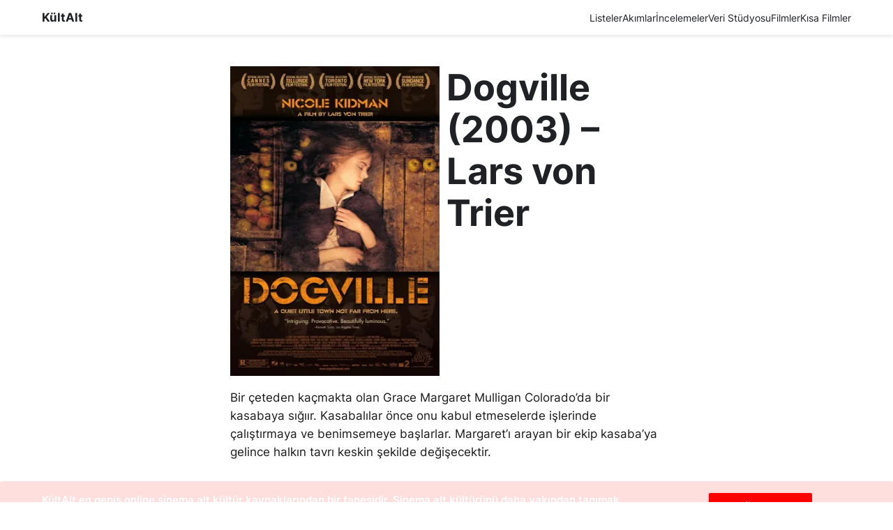

--- FILE ---
content_type: text/html; charset=UTF-8
request_url: https://kultalt.com/dogville-2003-lars-von-trier/
body_size: 37167
content:
<!DOCTYPE html><html lang="en-US" prefix="og: https://ogp.me/ns#"><head><script data-no-optimize="1">var litespeed_docref=sessionStorage.getItem("litespeed_docref");litespeed_docref&&(Object.defineProperty(document,"referrer",{get:function(){return litespeed_docref}}),sessionStorage.removeItem("litespeed_docref"));</script> <meta charset="UTF-8" /><meta name="viewport" content="width=device-width, initial-scale=1" /><meta name="description" content="Bir çeteden kaçmakta olan Grace Margaret Mulligan Colorado&#039;da bir kasabaya sığıır. Kasabalılar önce onu kabul etmeselerde işlerinde çalıştırmaya ve benimsemeye başlarlar. Margaret&#039;ı arayan bir ekip kasaba&#039;ya gelince halkın tavrı keskin şekilde değişecektir."/><meta name="robots" content="follow, index, max-snippet:-1, max-video-preview:-1, max-image-preview:large"/><link rel="canonical" href="https://kultalt.com/dogville-2003-lars-von-trier/" /><meta property="og:locale" content="en_US" /><meta property="og:type" content="article" /><meta property="og:title" content="Dogville (2003) - Lars von Trier | KültAlt" /><meta property="og:description" content="Bir çeteden kaçmakta olan Grace Margaret Mulligan Colorado&#039;da bir kasabaya sığıır. Kasabalılar önce onu kabul etmeselerde işlerinde çalıştırmaya ve benimsemeye başlarlar. Margaret&#039;ı arayan bir ekip kasaba&#039;ya gelince halkın tavrı keskin şekilde değişecektir." /><meta property="og:url" content="https://kultalt.com/dogville-2003-lars-von-trier/" /><meta property="og:site_name" content="KültAlt" /><meta property="article:publisher" content="https://www.facebook.com/KultAlt" /><meta property="article:section" content="İzlenimler" /><meta property="og:updated_time" content="2025-09-13T20:52:24+03:00" /><meta property="og:image" content="https://kultalt.com/wp-content/uploads/2023/02/Dogville-2003-poster.webp" /><meta property="og:image:secure_url" content="https://kultalt.com/wp-content/uploads/2023/02/Dogville-2003-poster.webp" /><meta property="og:image:width" content="300" /><meta property="og:image:height" content="444" /><meta property="og:image:alt" content="Dogville (2003) &#8211; Lars von Trier" /><meta property="og:image:type" content="image/webp" /><meta name="twitter:card" content="summary_large_image" /><meta name="twitter:title" content="Dogville (2003) - Lars von Trier | KültAlt" /><meta name="twitter:description" content="Bir çeteden kaçmakta olan Grace Margaret Mulligan Colorado&#039;da bir kasabaya sığıır. Kasabalılar önce onu kabul etmeselerde işlerinde çalıştırmaya ve benimsemeye başlarlar. Margaret&#039;ı arayan bir ekip kasaba&#039;ya gelince halkın tavrı keskin şekilde değişecektir." /><meta name="twitter:site" content="@KultAlt" /><meta name="twitter:creator" content="@KultAlt" /><meta name="twitter:image" content="https://kultalt.com/wp-content/uploads/2023/02/Dogville-2003-poster.webp" /><meta name="twitter:label1" content="Written by" /><meta name="twitter:data1" content="Bahadır Mahmut" /><meta name="twitter:label2" content="Time to read" /><meta name="twitter:data2" content="Less than a minute" /><title>Dogville (2003) - Lars von Trier | KültAlt</title><link rel="alternate" type="application/rss+xml" title="KültAlt &raquo; Feed" href="https://kultalt.com/feed/" /><link rel="alternate" type="application/rss+xml" title="KültAlt &raquo; Comments Feed" href="https://kultalt.com/comments/feed/" /><link rel="alternate" type="application/rss+xml" title="KültAlt &raquo; Dogville (2003) &#8211; Lars von Trier Comments Feed" href="https://kultalt.com/dogville-2003-lars-von-trier/feed/" /><link rel="alternate" title="oEmbed (JSON)" type="application/json+oembed" href="https://kultalt.com/wp-json/oembed/1.0/embed?url=https%3A%2F%2Fkultalt.com%2Fdogville-2003-lars-von-trier%2F" /><link rel="alternate" title="oEmbed (XML)" type="text/xml+oembed" href="https://kultalt.com/wp-json/oembed/1.0/embed?url=https%3A%2F%2Fkultalt.com%2Fdogville-2003-lars-von-trier%2F&#038;format=xml" /><style id='wp-img-auto-sizes-contain-inline-css'>img:is([sizes=auto i],[sizes^="auto," i]){contain-intrinsic-size:3000px 1500px}
/*# sourceURL=wp-img-auto-sizes-contain-inline-css */</style><style id="litespeed-ccss">.dashicons{font-family:dashicons;display:inline-block;line-height:1;font-weight:400;font-style:normal;speak:never;text-decoration:inherit;text-transform:none;text-rendering:auto;-webkit-font-smoothing:antialiased;-moz-osx-font-smoothing:grayscale;width:20px;height:20px;font-size:20px;vertical-align:top;text-align:center}.dashicons-facebook-alt:before{content:"\f305"}.dashicons-twitter:before{content:"\f301"}.dashicons-whatsapp:before{content:"\f19a"}body,h1,h3,h5,html,p{margin:0;padding:0;border:0}html{font-family:sans-serif;-webkit-text-size-adjust:100%;-ms-text-size-adjust:100%;-webkit-font-smoothing:antialiased;-moz-osx-font-smoothing:grayscale}main{display:block}html{box-sizing:border-box}*,:after,:before{box-sizing:inherit}input{font-family:inherit;font-size:100%;margin:0}::-moz-focus-inner{border-style:none;padding:0}:-moz-focusring{outline:1px dotted ButtonText}body,input{font-family:-apple-system,system-ui,BlinkMacSystemFont,"Segoe UI",Helvetica,Arial,sans-serif,"Apple Color Emoji","Segoe UI Emoji","Segoe UI Symbol";font-weight:400;text-transform:none;font-size:17px;line-height:1.5}p{margin-bottom:1.5em}h1,h3,h5{font-family:inherit;font-size:100%;font-style:inherit;font-weight:inherit}h1{font-size:42px;margin-bottom:20px;line-height:1.2em;font-weight:400;text-transform:none}h3{font-size:29px;margin-bottom:20px;line-height:1.2em;font-weight:400;text-transform:none}h5{font-size:20px}h5{margin-bottom:20px}b,strong{font-weight:700}i{font-style:italic}img{height:auto;max-width:100%}input[type=submit]{background:#55555e;color:#fff;border:1px solid transparent;-webkit-appearance:button;padding:10px 20px}input[type=password],input[type=text]{border:1px solid;border-radius:0;padding:10px 15px;max-width:100%}a{text-decoration:none}.size-full{max-width:100%;height:auto}.screen-reader-text{border:0;clip:rect(1px,1px,1px,1px);-webkit-clip-path:inset(50%);clip-path:inset(50%);height:1px;margin:-1px;overflow:hidden;padding:0;position:absolute!important;width:1px;word-wrap:normal!important}.site-main .post-navigation{margin:0 0 2em;overflow:hidden}.site-main .post-navigation{margin-bottom:0}.site-header{position:relative}.inside-header{padding:20px 40px}.site-logo{display:inline-block;max-width:100%}.site-header .header-image{vertical-align:middle}.inside-header{display:flex;align-items:center}.posted-on .updated{display:none}.byline,.single .byline{display:inline}.entry-content:not(:first-child){margin-top:2em}.entry-header,.site-content{word-wrap:break-word}.entry-title{margin-bottom:0}.entry-meta{font-size:85%;margin-top:.5em;line-height:1.5}footer.entry-meta{margin-top:2em}.cat-links{display:block}.site-content{display:flex}.grid-container{margin-left:auto;margin-right:auto;max-width:1200px}.site-main>*{margin-bottom:20px}.one-container .site-content{padding:40px}.one-container .site-main>:last-child{margin-bottom:0}.featured-image{line-height:0}.one-container .inside-article>.featured-image{margin-top:0;margin-bottom:2em}.gp-icon{display:inline-flex;align-self:center}.gp-icon svg{height:1em;width:1em;top:.125em;position:relative;fill:currentColor}.entry-meta .gp-icon{margin-right:.6em;opacity:.7}.container.grid-container{width:auto}@media (max-width:768px){.inside-header{flex-direction:column;text-align:center}.site-content{flex-direction:column}.container .site-content .content-area{width:auto}#main{margin-left:0;margin-right:0}.entry-meta{font-size:inherit}.entry-meta a{line-height:1.8em}}body{background-color:#fff;color:#0a0a0a}a{color:#0a0000}.grid-container{max-width:1080px}.site-header .header-image{width:90px}body,input{font-family:-apple-system,system-ui,BlinkMacSystemFont,"Segoe UI",Helvetica,Arial,sans-serif,"Apple Color Emoji","Segoe UI Emoji","Segoe UI Symbol";font-size:18px}body{line-height:1.5}p{margin-bottom:.9em}input[type=submit]{font-weight:900;font-size:20px}h1{font-family:-apple-system,system-ui,BlinkMacSystemFont,"Segoe UI",Helvetica,Arial,sans-serif,"Apple Color Emoji","Segoe UI Emoji","Segoe UI Symbol";font-weight:700;font-size:36px;line-height:1.1em;margin-bottom:21px}h3{font-family:-apple-system,system-ui,BlinkMacSystemFont,"Segoe UI",Helvetica,Arial,sans-serif,"Apple Color Emoji","Segoe UI Emoji","Segoe UI Symbol";font-weight:700;font-size:24px;line-height:1.1em;margin-bottom:9px}h5{font-family:-apple-system,system-ui,BlinkMacSystemFont,"Segoe UI",Helvetica,Arial,sans-serif,"Apple Color Emoji","Segoe UI Emoji","Segoe UI Symbol";font-weight:700;font-size:13px;line-height:1.2em}@media (max-width:768px){h1{font-size:36px}h3{font-size:24px}h5{font-size:13px}}.one-container .container{background-color:rgba(255,255,255,0)}input[type=text],input[type=password]{color:#000;border-color:#000}:root{--gp-search-modal-bg-color:var(--base-3);--gp-search-modal-text-color:var(--contrast);--gp-search-modal-overlay-bg-color:rgba(0,0,0,.2)}.inside-header{padding:0}.one-container .site-content{padding:0 15px 30px}@media (max-width:768px){.one-container .site-content{padding:0 21px 30px}.inside-header{padding-top:0;padding-right:0;padding-bottom:36px;padding-left:0}}.site-content .content-area{width:100%}h1.entry-title{font-size:36px;line-height:1.1em}@media (max-width:768px){h1.entry-title{font-size:36px}}.entry-content:not(:first-child),footer.entry-meta{margin-top:0}[class^=um-icon-]:before{font-family:"Ionicons"!important;font-style:normal!important;font-weight:400!important;font-variant:normal!important;text-transform:none!important;speak:none;line-height:1;-webkit-font-smoothing:antialiased;-moz-osx-font-smoothing:grayscale}.um-icon-android-checkbox-outline-blank:before{content:"\f372"}.um-icon-eye:before{content:"\f133"}[class^=um-faicon-]:before{font-family:"FontAwesome"!important;font-style:normal!important;font-weight:400!important;font-variant:normal!important;text-transform:none!important;speak:none;line-height:1;-webkit-font-smoothing:antialiased;-moz-osx-font-smoothing:grayscale}.um-faicon-times:before{content:"\f00d"}.um-modal-close{display:block;position:fixed;right:0;top:0;font-size:24px;text-decoration:none!important;color:#fff!important;padding:0 10px}.um-modal-body{min-height:3px;padding:20px;box-sizing:border-box;width:100%;background:#fff;-moz-border-radius:0 0 3px 3px;-webkit-border-radius:0 0 3px 3px;border-radius:0 0 3px 3px}.um-modal-body.photo{-moz-border-radius:3px;-webkit-border-radius:3px;border-radius:3px;box-shadow:0px 0px 0px 1px rgba(0,0,0,.1),0px 0px 0px 1px rgba(255,255,255,.12) inset;background:#888;padding:0}.um{width:100%;text-align:left;box-sizing:border-box;color:#666;font-size:15px;margin-bottom:30px!important;-webkit-font-smoothing:antialiased!important;-moz-osx-font-smoothing:grayscale!important;opacity:0}.um *,.um *:before,.um *:after{box-sizing:content-box}.um:not(.um-directory) input{font-size:15px}.um *{-webkit-font-smoothing:antialiased!important;-moz-osx-font-smoothing:grayscale!important}.um-clear{clear:both}.um-center{text-align:center}.um-center .um-button{display:inline-block!important;width:auto!important;min-width:250px!important}.um-col-alt{margin:15px 0 5px}.um-form input::-moz-focus-inner{border:0!important;padding:0!important}.um-field{position:relative;padding:15px 0 0}.um-field-c{padding-top:0!important}.um-field-area{position:relative;word-wrap:break-word}.um-field-area-password{position:relative}.um-toggle-password{display:block;position:absolute;right:0;top:0;height:100%;width:40px;text-align:center;box-sizing:border-box;font-size:20px;line-height:2}.um-form input[type=text],.um-form input[type=password]{padding:0 12px!important;width:100%;display:block!important;-moz-border-radius:2px;-webkit-border-radius:2px;border-radius:2px;outline:none!important;font-size:15px!important;height:40px!important;box-sizing:border-box!important;box-shadow:none!important;margin:0!important;position:static}.um-form .um-field-area-password input[type=password]{padding-right:40px!important}.um-field-c .um-field-checkbox{margin-bottom:14px;margin-top:0!important;position:relative}.um-field-checkbox:not(.um-field){display:block;margin:8px 0;position:relative}.um-field-checkbox input{opacity:0!important;display:inline!important;width:0!important;float:left}.um-field-checkbox-state{position:absolute;top:0;left:1px;width:24px;height:24px}.um-field-checkbox-state i{font-size:24px;line-height:24px;height:24px;color:#aaa}.um-field-checkbox-option{margin:0 0 0 36px;line-height:24px;color:#888!important;display:block}input[type=submit].um-button{vertical-align:middle!important;height:auto!important;font-size:15px;width:100%;box-shadow:none;text-shadow:none;font-family:inherit;outline:none!important;margin:0;opacity:1;-webkit-appearance:none}.um-button{font-size:15px;border:none!important;display:block;width:100%;line-height:1em!important;padding:16px 20px!important;text-decoration:none!important;text-align:center;text-transform:none!important;font-weight:400!important;overflow:hidden;position:relative;box-sizing:border-box;-moz-border-radius:4px!important;-webkit-border-radius:4px!important;border-radius:4px!important;-webkit-box-shadow:0 4px 6px rgba(50,50,93,.11),0 1px 3px rgba(0,0,0,.08);box-shadow:0 4px 6px rgba(50,50,93,.11),0 1px 3px rgba(0,0,0,.08);opacity:1}.um{margin-left:auto!important;margin-right:auto!important}.um input[type=submit].um-button{background:#3ba1da}.um .um-button{color:#fff}.um .um-button:before{color:#fff}.um .um-form input[type=text],.um .um-form input[type=password]{border:1px solid #ddd!important}.um .um-form input[type=text],.um .um-form input[type=password]{background-color:#fff}.um .um-form input[type=text],.um .um-form input[type=password]{color:#666}.um .um-form input:-webkit-autofill{-webkit-box-shadow:0 0 0 50px #fff inset;-webkit-text-fill-color:#666}.um .um-form ::-webkit-input-placeholder{color:#aaa;opacity:1!important}.um .um-form ::-moz-placeholder{color:#aaa;opacity:1!important}.um .um-form ::-moz-placeholder{color:#aaa;opacity:1!important}.um .um-form ::-ms-input-placeholder{color:#aaa;opacity:1!important}.um_request_name{display:none!important}div.nsl-container[data-align=left]{text-align:left}div.nsl-container div.nsl-container-buttons a[data-plugin=nsl]{text-decoration:none;box-shadow:none;border:0}div.nsl-container .nsl-container-buttons{display:flex;padding:5px 0}div.nsl-container.nsl-container-block .nsl-container-buttons{display:inline-grid;grid-template-columns:minmax(145px,auto)}div.nsl-container-block .nsl-container-buttons a{flex:1 1 auto;display:block;margin:5px 0;width:100%}div.nsl-container .nsl-button{vertical-align:top;border-radius:4px}div.nsl-container .nsl-button-default{color:#fff;display:flex}div.nsl-container .nsl-button-svg-container{flex:0 0 auto;padding:8px;display:flex;align-items:center}div.nsl-container svg{height:24px;width:24px;vertical-align:top}div.nsl-container .nsl-button-default div.nsl-button-label-container{margin:0 24px 0 12px;padding:10px 0;font-family:Helvetica,Arial,sans-serif;font-size:16px;line-height:20px;letter-spacing:.25px;overflow:hidden;text-align:center;text-overflow:clip;white-space:nowrap;flex:1 1 auto;-webkit-font-smoothing:antialiased;-moz-osx-font-smoothing:grayscale;text-transform:none;display:inline-block}div.nsl-container .nsl-button-google[data-skin=dark] .nsl-button-svg-container{margin:1px;padding:7px;border-radius:3px;background:#fff}.nsl-container{clear:both}#masthead .inside-header,.entry-title,.inside-article .entry-header .entry-meta,.entry-meta .cat-links,.hentry .inside-article .page-header-image-single,#nav-below{display:none}.narrow p{font-family:Georgia,Times,'Times New Roman',serif}h1,h3,h5{padding-top:12px;vertical-align:top}:target:before{content:"";display:block;height:60px;margin:-60px 0 0}@media (max-width:991px){p{font-size:18px}}#share_social_button{margin:0 12px 6px;font-size:24px;vertical-align:middle}#ibutton,.ibutton{scroll-snap-align:start;height:100%;margin:0 6px 0 0;background:#cccccc50;border-radius:21px;padding:6px 12px;white-space:nowrap;font-size:12px;font-weight:700}html{scroll-behavior:smooth}.sitetitle{padding:15px 15px 0;font-weight:1000;font-size:18px}.menu{display:flex;overflow-x:scroll;overflow-y:hidden;background:0 0;position:sticky;top:0;font-weight:700;padding:3px 0 0 18px;-ms-overflow-style:none;scrollbar-width:none;z-index:9999}.menu::-webkit-scrollbar{display:none}::-webkit-scrollbar{width:20px}::-webkit-scrollbar-track{background-color:transparent}::-webkit-scrollbar-thumb{background-color:#000;border-radius:20px;border:6px solid transparent;background-clip:content-box}::-webkit-scrollbar-thumb:hover{border:5px solid transparent}.cell img{display:block;width:100%;min-height:140px;width:140px;object-fit:cover}.narrow_skin{font-size:15px;width:140px;margin-left:15px}.circle_image{overflow:hidden;border-radius:50%;object-fit:cover;height:140px;width:140px;display:block;margin-left:auto;margin-right:auto;margin:9px 18px 9px 0;float:left}.poster_image2{max-width:36%;float:left;padding:0 15px 0 0;margin:9px 0}.film{padding:30px 0 15px;overflow:hidden}.narrow{max-width:600px;display:block;margin-left:auto;margin-right:auto}.navigation-rel{display:flex;overflow-x:scroll;overflow-y:hidden;padding:0 0 18px;-ms-overflow-style:none;scrollbar-width:none}.navigation-rel::-webkit-scrollbar{display:none}#content .navigation-rel{margin-right:-21px;margin-left:-21px}header{margin-left:-15px;padding-top:6px;position:fixed;top:0;width:100%;height:75px;color:#fff;z-index:999}footer{background:#fff;padding:;position:fixed;bottom:0;left:0;width:100%;height:60px;color:#fff;z-index:99999}main{padding:30px 0}.square{background-color:transparent}*{-webkit-box-sizing:border-box;-moz-box-sizing:border-box;box-sizing:border-box}.site-footer .flex-container{box-shadow:0px 0px 3px 0px rgba(0,0,0,.3)}@media (min-width:991px){.site-footer footer.show{visibility:hidden}}.fmenu{position:relative;display:inline-block;z-index:2;outline:0;color:#000}.fmenu:before{color:#000}.fmenu-dropdown{background-color:#fff;padding:9px;position:absolute;z-index:1;opacity:0;visibility:hidden;font-size:15px;border-radius:9px;padding:12px;text-align:left}.accordion{width:300px;border:1px solid #000}.accordion input{display:none}.group,.panel{display:block;overflow:hidden}.group{margin-bottom:1px}.group:last-child{margin-bottom:0}.header{display:block;padding:10px;color:#000}.header:before{display:inline-block;margin-right:5px;transform:rotate(0)}.panel{height:0;padding:0 10px;overflow:auto;opacity:0;position:relative;color:#000}input:checked~.header{background:#000;color:#fff}input:checked~.header:before{transform:rotate(90deg)}input:checked~.panel{height:440px;padding:10px;opacity:1}form i{font-size:25px;font-style:normal;position:relative;top:-4px;color:#000}.um-form form{margin-bottom:-41px}#um-submit-btn{background-color:#000}.um-field-c .um-field-area .um-field-checkbox-option{color:#070707!important;position:relative;top:-4px;left:-8px}.um-field-checkbox .um-field-checkbox-state i{color:#000}.um-field-c .um-field-area label{top:-8px}.accordion .group .panel{overflow:hidden}.site-footer .modal .modal__inner{text-align:center}.accordion span .nsl-container-block{text-align:center}.accordion a .nsl-button-google{width:250px}.site-footer .modal .accordion{bottom:15px;margin:auto}.um-22931.um{max-width:450px}*{box-sizing:border-box}.flex-container{display:flex;flex-wrap:wrap;font-size:30px;text-align:center}.flex-1{padding:10px;flex:25%}.flex-2{padding:10px;flex:25%}.flex-3{padding:10px;flex:25%}.flex-4{padding:10px;flex:25%}.modal{opacity:0;visibility:hidden;position:fixed;top:0;right:0;bottom:0;left:0;text-align:left;background-color:rgba(0,0,0,.4);backdrop-filter:blur(6px)}.modal__bg{position:absolute;top:0;right:0;bottom:0;left:0}.modal-state{display:none}.modal__inner{position:absolute;top:-20%;right:0;bottom:0;left:0;width:380px;margin:auto;overflow:auto;background:#fff;border-radius:5px;padding:1em 2em;height:580px}.modal__close{position:absolute;right:1em;top:1em;width:1.1em;height:1.1em}.modal__close:after,.modal__close:before{content:'';position:absolute;width:2px;height:1.5em;background:#ccc;display:block;transform:rotate(45deg);left:50%;margin:-3px 0 0 -1px;top:0}.modal__close:before{transform:rotate(-45deg)}.btn{display:inline-block;color:#000}}}</style><link rel="preload" data-asynced="1" data-optimized="2" as="style" onload="this.onload=null;this.rel='stylesheet'" href="https://kultalt.com/wp-content/litespeed/ucss/7dc245861f7de12e6fbbf20f342e0ddd.css?ver=081d0" /><script data-optimized="1" type="litespeed/javascript" data-src="https://kultalt.com/wp-content/plugins/litespeed-cache/assets/js/css_async.min.js"></script> <style id='wp-block-paragraph-inline-css'>.is-small-text{font-size:.875em}.is-regular-text{font-size:1em}.is-large-text{font-size:2.25em}.is-larger-text{font-size:3em}.has-drop-cap:not(:focus):first-letter{float:left;font-size:8.4em;font-style:normal;font-weight:100;line-height:.68;margin:.05em .1em 0 0;text-transform:uppercase}body.rtl .has-drop-cap:not(:focus):first-letter{float:none;margin-left:.1em}p.has-drop-cap.has-background{overflow:hidden}:root :where(p.has-background){padding:1.25em 2.375em}:where(p.has-text-color:not(.has-link-color)) a{color:inherit}p.has-text-align-left[style*="writing-mode:vertical-lr"],p.has-text-align-right[style*="writing-mode:vertical-rl"]{rotate:180deg}
/*# sourceURL=https://kultalt.com/wp-includes/blocks/paragraph/style.min.css */</style><style id='wp-block-group-inline-css'>.wp-block-group{box-sizing:border-box}:where(.wp-block-group.wp-block-group-is-layout-constrained){position:relative}
/*# sourceURL=https://kultalt.com/wp-includes/blocks/group/style.min.css */</style><style id='wp-block-spacer-inline-css'>.wp-block-spacer{clear:both}
/*# sourceURL=https://kultalt.com/wp-includes/blocks/spacer/style.min.css */</style><style id='wp-block-library-inline-css'>:root{--wp-block-synced-color:#7a00df;--wp-block-synced-color--rgb:122,0,223;--wp-bound-block-color:var(--wp-block-synced-color);--wp-editor-canvas-background:#ddd;--wp-admin-theme-color:#007cba;--wp-admin-theme-color--rgb:0,124,186;--wp-admin-theme-color-darker-10:#006ba1;--wp-admin-theme-color-darker-10--rgb:0,107,160.5;--wp-admin-theme-color-darker-20:#005a87;--wp-admin-theme-color-darker-20--rgb:0,90,135;--wp-admin-border-width-focus:2px}@media (min-resolution:192dpi){:root{--wp-admin-border-width-focus:1.5px}}.wp-element-button{cursor:pointer}:root .has-very-light-gray-background-color{background-color:#eee}:root .has-very-dark-gray-background-color{background-color:#313131}:root .has-very-light-gray-color{color:#eee}:root .has-very-dark-gray-color{color:#313131}:root .has-vivid-green-cyan-to-vivid-cyan-blue-gradient-background{background:linear-gradient(135deg,#00d084,#0693e3)}:root .has-purple-crush-gradient-background{background:linear-gradient(135deg,#34e2e4,#4721fb 50%,#ab1dfe)}:root .has-hazy-dawn-gradient-background{background:linear-gradient(135deg,#faaca8,#dad0ec)}:root .has-subdued-olive-gradient-background{background:linear-gradient(135deg,#fafae1,#67a671)}:root .has-atomic-cream-gradient-background{background:linear-gradient(135deg,#fdd79a,#004a59)}:root .has-nightshade-gradient-background{background:linear-gradient(135deg,#330968,#31cdcf)}:root .has-midnight-gradient-background{background:linear-gradient(135deg,#020381,#2874fc)}:root{--wp--preset--font-size--normal:16px;--wp--preset--font-size--huge:42px}.has-regular-font-size{font-size:1em}.has-larger-font-size{font-size:2.625em}.has-normal-font-size{font-size:var(--wp--preset--font-size--normal)}.has-huge-font-size{font-size:var(--wp--preset--font-size--huge)}.has-text-align-center{text-align:center}.has-text-align-left{text-align:left}.has-text-align-right{text-align:right}.has-fit-text{white-space:nowrap!important}#end-resizable-editor-section{display:none}.aligncenter{clear:both}.items-justified-left{justify-content:flex-start}.items-justified-center{justify-content:center}.items-justified-right{justify-content:flex-end}.items-justified-space-between{justify-content:space-between}.screen-reader-text{border:0;clip-path:inset(50%);height:1px;margin:-1px;overflow:hidden;padding:0;position:absolute;width:1px;word-wrap:normal!important}.screen-reader-text:focus{background-color:#ddd;clip-path:none;color:#444;display:block;font-size:1em;height:auto;left:5px;line-height:normal;padding:15px 23px 14px;text-decoration:none;top:5px;width:auto;z-index:100000}html :where(.has-border-color){border-style:solid}html :where([style*=border-top-color]){border-top-style:solid}html :where([style*=border-right-color]){border-right-style:solid}html :where([style*=border-bottom-color]){border-bottom-style:solid}html :where([style*=border-left-color]){border-left-style:solid}html :where([style*=border-width]){border-style:solid}html :where([style*=border-top-width]){border-top-style:solid}html :where([style*=border-right-width]){border-right-style:solid}html :where([style*=border-bottom-width]){border-bottom-style:solid}html :where([style*=border-left-width]){border-left-style:solid}html :where(img[class*=wp-image-]){height:auto;max-width:100%}:where(figure){margin:0 0 1em}html :where(.is-position-sticky){--wp-admin--admin-bar--position-offset:var(--wp-admin--admin-bar--height,0px)}@media screen and (max-width:600px){html :where(.is-position-sticky){--wp-admin--admin-bar--position-offset:0px}}
/*# sourceURL=/wp-includes/css/dist/block-library/common.min.css */</style><style id='greenshift-global-css-inline-css'>:root{--gs-colorone:#2184f9;--gs-colortwo:#e90000;--gs-colorthree:#2adb32;--gs-colorfour:#696cff;--gs-colorfive:#ff9800;}:root{--gs-gradientone:linear-gradient(118deg,#21D4FD 0%,#B721FF 100%);--gs-gradienttwo:linear-gradient(147deg,#FFE53B 0%,#FF2525 74%);}.red{color:var(--wp--preset--color--accent,#de1414);}
/*# sourceURL=greenshift-global-css-inline-css */</style><style id='global-styles-inline-css'>:root{--wp--preset--aspect-ratio--square: 1;--wp--preset--aspect-ratio--4-3: 4/3;--wp--preset--aspect-ratio--3-4: 3/4;--wp--preset--aspect-ratio--3-2: 3/2;--wp--preset--aspect-ratio--2-3: 2/3;--wp--preset--aspect-ratio--16-9: 16/9;--wp--preset--aspect-ratio--9-16: 9/16;--wp--preset--color--black: #000000;--wp--preset--color--cyan-bluish-gray: #abb8c3;--wp--preset--color--white: #ffffff;--wp--preset--color--pale-pink: #f78da7;--wp--preset--color--vivid-red: #cf2e2e;--wp--preset--color--luminous-vivid-orange: #ff6900;--wp--preset--color--luminous-vivid-amber: #fcb900;--wp--preset--color--light-green-cyan: #7bdcb5;--wp--preset--color--vivid-green-cyan: #00d084;--wp--preset--color--pale-cyan-blue: #8ed1fc;--wp--preset--color--vivid-cyan-blue: #0693e3;--wp--preset--color--vivid-purple: #9b51e0;--wp--preset--color--base: #f9f9f9;--wp--preset--color--base-2: #ffffff;--wp--preset--color--contrast: #202124;--wp--preset--color--contrast-2: #636363;--wp--preset--color--contrast-3: #A4A4A4;--wp--preset--color--accent: #cfcabe;--wp--preset--color--accent-2: #c2a990;--wp--preset--color--accent-3: #d8613c;--wp--preset--color--accent-4: #b1c5a4;--wp--preset--color--accent-5: #b5bdbc;--wp--preset--gradient--vivid-cyan-blue-to-vivid-purple: linear-gradient(135deg,rgb(6,147,227) 0%,rgb(155,81,224) 100%);--wp--preset--gradient--light-green-cyan-to-vivid-green-cyan: linear-gradient(135deg,rgb(122,220,180) 0%,rgb(0,208,130) 100%);--wp--preset--gradient--luminous-vivid-amber-to-luminous-vivid-orange: linear-gradient(135deg,rgb(252,185,0) 0%,rgb(255,105,0) 100%);--wp--preset--gradient--luminous-vivid-orange-to-vivid-red: linear-gradient(135deg,rgb(255,105,0) 0%,rgb(207,46,46) 100%);--wp--preset--gradient--very-light-gray-to-cyan-bluish-gray: linear-gradient(135deg,rgb(238,238,238) 0%,rgb(169,184,195) 100%);--wp--preset--gradient--cool-to-warm-spectrum: linear-gradient(135deg,rgb(74,234,220) 0%,rgb(151,120,209) 20%,rgb(207,42,186) 40%,rgb(238,44,130) 60%,rgb(251,105,98) 80%,rgb(254,248,76) 100%);--wp--preset--gradient--blush-light-purple: linear-gradient(135deg,rgb(255,206,236) 0%,rgb(152,150,240) 100%);--wp--preset--gradient--blush-bordeaux: linear-gradient(135deg,rgb(254,205,165) 0%,rgb(254,45,45) 50%,rgb(107,0,62) 100%);--wp--preset--gradient--luminous-dusk: linear-gradient(135deg,rgb(255,203,112) 0%,rgb(199,81,192) 50%,rgb(65,88,208) 100%);--wp--preset--gradient--pale-ocean: linear-gradient(135deg,rgb(255,245,203) 0%,rgb(182,227,212) 50%,rgb(51,167,181) 100%);--wp--preset--gradient--electric-grass: linear-gradient(135deg,rgb(202,248,128) 0%,rgb(113,206,126) 100%);--wp--preset--gradient--midnight: linear-gradient(135deg,rgb(2,3,129) 0%,rgb(40,116,252) 100%);--wp--preset--gradient--gradient-1: linear-gradient(to bottom, #cfcabe 0%, #F9F9F9 100%);--wp--preset--gradient--gradient-2: linear-gradient(to bottom, #C2A990 0%, #F9F9F9 100%);--wp--preset--gradient--gradient-3: linear-gradient(to bottom, #D8613C 0%, #F9F9F9 100%);--wp--preset--gradient--gradient-4: linear-gradient(to bottom, #B1C5A4 0%, #F9F9F9 100%);--wp--preset--gradient--gradient-5: linear-gradient(to bottom, #B5BDBC 0%, #F9F9F9 100%);--wp--preset--gradient--gradient-6: linear-gradient(to bottom, #A4A4A4 0%, #F9F9F9 100%);--wp--preset--gradient--gradient-7: linear-gradient(to bottom, #cfcabe 50%, #F9F9F9 50%);--wp--preset--gradient--gradient-8: linear-gradient(to bottom, #C2A990 50%, #F9F9F9 50%);--wp--preset--gradient--gradient-9: linear-gradient(to bottom, #D8613C 50%, #F9F9F9 50%);--wp--preset--gradient--gradient-10: linear-gradient(to bottom, #B1C5A4 50%, #F9F9F9 50%);--wp--preset--gradient--gradient-11: linear-gradient(to bottom, #B5BDBC 50%, #F9F9F9 50%);--wp--preset--gradient--gradient-12: linear-gradient(to bottom, #A4A4A4 50%, #F9F9F9 50%);--wp--preset--font-size--small: 0.9rem;--wp--preset--font-size--medium: 1.05rem;--wp--preset--font-size--large: clamp(1.39rem, 1.39rem + ((1vw - 0.2rem) * 0.767), 1.85rem);--wp--preset--font-size--x-large: clamp(1.85rem, 1.85rem + ((1vw - 0.2rem) * 1.083), 2.5rem);--wp--preset--font-size--xx-large: clamp(2.5rem, 2.5rem + ((1vw - 0.2rem) * 1.283), 3.27rem);--wp--preset--font-family--heading: Cardo;--wp--preset--font-family--system-sans-serif: -apple-system, BlinkMacSystemFont, avenir next, avenir, segoe ui, helvetica neue, helvetica, Cantarell, Ubuntu, roboto, noto, arial, sans-serif;--wp--preset--font-family--system-serif: Iowan Old Style, Apple Garamond, Baskerville, Times New Roman, Droid Serif, Times, Source Serif Pro, serif, Apple Color Emoji, Segoe UI Emoji, Segoe UI Symbol;--wp--preset--font-family--body: "Inter", sans-serif;--wp--preset--font-family--inter: Inter, sans-serif;--wp--preset--spacing--20: min(1.5rem, 2vw);--wp--preset--spacing--30: min(2.5rem, 3vw);--wp--preset--spacing--40: min(4rem, 5vw);--wp--preset--spacing--50: min(6.5rem, 8vw);--wp--preset--spacing--60: min(10.5rem, 13vw);--wp--preset--spacing--70: 3.38rem;--wp--preset--spacing--80: 5.06rem;--wp--preset--spacing--10: 1rem;--wp--preset--shadow--natural: 6px 6px 9px rgba(0, 0, 0, 0.2);--wp--preset--shadow--deep: 12px 12px 50px rgba(0, 0, 0, 0.4);--wp--preset--shadow--sharp: 6px 6px 0px rgba(0, 0, 0, 0.2);--wp--preset--shadow--outlined: 6px 6px 0px -3px rgb(255, 255, 255), 6px 6px rgb(0, 0, 0);--wp--preset--shadow--crisp: 6px 6px 0px rgb(0, 0, 0);}:root { --wp--style--global--content-size: 620px;--wp--style--global--wide-size: 1280px; }:where(body) { margin: 0; }.wp-site-blocks { padding-top: var(--wp--style--root--padding-top); padding-bottom: var(--wp--style--root--padding-bottom); }.has-global-padding { padding-right: var(--wp--style--root--padding-right); padding-left: var(--wp--style--root--padding-left); }.has-global-padding > .alignfull { margin-right: calc(var(--wp--style--root--padding-right) * -1); margin-left: calc(var(--wp--style--root--padding-left) * -1); }.has-global-padding :where(:not(.alignfull.is-layout-flow) > .has-global-padding:not(.wp-block-block, .alignfull)) { padding-right: 0; padding-left: 0; }.has-global-padding :where(:not(.alignfull.is-layout-flow) > .has-global-padding:not(.wp-block-block, .alignfull)) > .alignfull { margin-left: 0; margin-right: 0; }.wp-site-blocks > .alignleft { float: left; margin-right: 2em; }.wp-site-blocks > .alignright { float: right; margin-left: 2em; }.wp-site-blocks > .aligncenter { justify-content: center; margin-left: auto; margin-right: auto; }:where(.wp-site-blocks) > * { margin-block-start: 0rem; margin-block-end: 0; }:where(.wp-site-blocks) > :first-child { margin-block-start: 0; }:where(.wp-site-blocks) > :last-child { margin-block-end: 0; }:root { --wp--style--block-gap: 0rem; }:root :where(.is-layout-flow) > :first-child{margin-block-start: 0;}:root :where(.is-layout-flow) > :last-child{margin-block-end: 0;}:root :where(.is-layout-flow) > *{margin-block-start: 0rem;margin-block-end: 0;}:root :where(.is-layout-constrained) > :first-child{margin-block-start: 0;}:root :where(.is-layout-constrained) > :last-child{margin-block-end: 0;}:root :where(.is-layout-constrained) > *{margin-block-start: 0rem;margin-block-end: 0;}:root :where(.is-layout-flex){gap: 0rem;}:root :where(.is-layout-grid){gap: 0rem;}.is-layout-flow > .alignleft{float: left;margin-inline-start: 0;margin-inline-end: 2em;}.is-layout-flow > .alignright{float: right;margin-inline-start: 2em;margin-inline-end: 0;}.is-layout-flow > .aligncenter{margin-left: auto !important;margin-right: auto !important;}.is-layout-constrained > .alignleft{float: left;margin-inline-start: 0;margin-inline-end: 2em;}.is-layout-constrained > .alignright{float: right;margin-inline-start: 2em;margin-inline-end: 0;}.is-layout-constrained > .aligncenter{margin-left: auto !important;margin-right: auto !important;}.is-layout-constrained > :where(:not(.alignleft):not(.alignright):not(.alignfull)){max-width: var(--wp--style--global--content-size);margin-left: auto !important;margin-right: auto !important;}.is-layout-constrained > .alignwide{max-width: var(--wp--style--global--wide-size);}body .is-layout-flex{display: flex;}.is-layout-flex{flex-wrap: wrap;align-items: center;}.is-layout-flex > :is(*, div){margin: 0;}body .is-layout-grid{display: grid;}.is-layout-grid > :is(*, div){margin: 0;}body{background-color: var(--wp--preset--color--base);color: var(--wp--preset--color--contrast);font-family: var(--wp--preset--font-family--body);font-size: var(--wp--preset--font-size--medium);font-style: normal;font-weight: 400;line-height: 1.55;--wp--style--root--padding-top: 0px;--wp--style--root--padding-right: var(--wp--preset--spacing--50);--wp--style--root--padding-bottom: 0px;--wp--style--root--padding-left: var(--wp--preset--spacing--50);}a:where(:not(.wp-element-button)){color: var(--wp--preset--color--contrast);font-family: var(--wp--preset--font-family--body);font-style: normal;font-weight: 700;text-decoration: none;}:root :where(a:where(:not(.wp-element-button)):hover){text-decoration: none;}h1, h2, h3, h4, h5, h6{color: var(--wp--preset--color--contrast);font-family: var(--wp--preset--font-family--body);font-style: normal;font-weight: 700;line-height: 1.2;}h1{font-size: var(--wp--preset--font-size--xx-large);line-height: 1.15;}h2{font-size: var(--wp--preset--font-size--x-large);}h3{font-size: var(--wp--preset--font-size--large);}h4{font-size: clamp(1.1rem, 1.1rem + ((1vw - 0.2rem) * 0.767), 1.5rem);}h5{font-size: var(--wp--preset--font-size--medium);}h6{font-size: var(--wp--preset--font-size--small);}:root :where(.wp-element-button, .wp-block-button__link){background-color: var(--wp--preset--color--contrast);border-radius: .33rem;border-color: var(--wp--preset--color--contrast);border-width: 0;color: var(--wp--preset--color--base);font-family: var(--wp--preset--font-family--body);font-size: var(--wp--preset--font-size--small);font-style: normal;font-weight: 500;letter-spacing: inherit;line-height: inherit;padding-top: 0.6rem;padding-right: 1rem;padding-bottom: 0.6rem;padding-left: 1rem;text-decoration: none;text-transform: inherit;}:root :where(.wp-element-button:hover, .wp-block-button__link:hover){background-color: var(--wp--preset--color--contrast-2);border-color: var(--wp--preset--color--contrast-2);color: var(--wp--preset--color--base);}:root :where(.wp-element-button:focus, .wp-block-button__link:focus){background-color: var(--wp--preset--color--contrast-2);border-color: var(--wp--preset--color--contrast-2);color: var(--wp--preset--color--base);outline-color: var(--wp--preset--color--contrast);outline-offset: 2px;}:root :where(.wp-element-button:active, .wp-block-button__link:active){background-color: var(--wp--preset--color--contrast);color: var(--wp--preset--color--base);}:root :where(.wp-element-caption, .wp-block-audio figcaption, .wp-block-embed figcaption, .wp-block-gallery figcaption, .wp-block-image figcaption, .wp-block-table figcaption, .wp-block-video figcaption){color: var(--wp--preset--color--contrast);font-family: var(--wp--preset--font-family--body);font-size: 0.8rem;}.has-black-color{color: var(--wp--preset--color--black) !important;}.has-cyan-bluish-gray-color{color: var(--wp--preset--color--cyan-bluish-gray) !important;}.has-white-color{color: var(--wp--preset--color--white) !important;}.has-pale-pink-color{color: var(--wp--preset--color--pale-pink) !important;}.has-vivid-red-color{color: var(--wp--preset--color--vivid-red) !important;}.has-luminous-vivid-orange-color{color: var(--wp--preset--color--luminous-vivid-orange) !important;}.has-luminous-vivid-amber-color{color: var(--wp--preset--color--luminous-vivid-amber) !important;}.has-light-green-cyan-color{color: var(--wp--preset--color--light-green-cyan) !important;}.has-vivid-green-cyan-color{color: var(--wp--preset--color--vivid-green-cyan) !important;}.has-pale-cyan-blue-color{color: var(--wp--preset--color--pale-cyan-blue) !important;}.has-vivid-cyan-blue-color{color: var(--wp--preset--color--vivid-cyan-blue) !important;}.has-vivid-purple-color{color: var(--wp--preset--color--vivid-purple) !important;}.has-base-color{color: var(--wp--preset--color--base) !important;}.has-base-2-color{color: var(--wp--preset--color--base-2) !important;}.has-contrast-color{color: var(--wp--preset--color--contrast) !important;}.has-contrast-2-color{color: var(--wp--preset--color--contrast-2) !important;}.has-contrast-3-color{color: var(--wp--preset--color--contrast-3) !important;}.has-accent-color{color: var(--wp--preset--color--accent) !important;}.has-accent-2-color{color: var(--wp--preset--color--accent-2) !important;}.has-accent-3-color{color: var(--wp--preset--color--accent-3) !important;}.has-accent-4-color{color: var(--wp--preset--color--accent-4) !important;}.has-accent-5-color{color: var(--wp--preset--color--accent-5) !important;}.has-black-background-color{background-color: var(--wp--preset--color--black) !important;}.has-cyan-bluish-gray-background-color{background-color: var(--wp--preset--color--cyan-bluish-gray) !important;}.has-white-background-color{background-color: var(--wp--preset--color--white) !important;}.has-pale-pink-background-color{background-color: var(--wp--preset--color--pale-pink) !important;}.has-vivid-red-background-color{background-color: var(--wp--preset--color--vivid-red) !important;}.has-luminous-vivid-orange-background-color{background-color: var(--wp--preset--color--luminous-vivid-orange) !important;}.has-luminous-vivid-amber-background-color{background-color: var(--wp--preset--color--luminous-vivid-amber) !important;}.has-light-green-cyan-background-color{background-color: var(--wp--preset--color--light-green-cyan) !important;}.has-vivid-green-cyan-background-color{background-color: var(--wp--preset--color--vivid-green-cyan) !important;}.has-pale-cyan-blue-background-color{background-color: var(--wp--preset--color--pale-cyan-blue) !important;}.has-vivid-cyan-blue-background-color{background-color: var(--wp--preset--color--vivid-cyan-blue) !important;}.has-vivid-purple-background-color{background-color: var(--wp--preset--color--vivid-purple) !important;}.has-base-background-color{background-color: var(--wp--preset--color--base) !important;}.has-base-2-background-color{background-color: var(--wp--preset--color--base-2) !important;}.has-contrast-background-color{background-color: var(--wp--preset--color--contrast) !important;}.has-contrast-2-background-color{background-color: var(--wp--preset--color--contrast-2) !important;}.has-contrast-3-background-color{background-color: var(--wp--preset--color--contrast-3) !important;}.has-accent-background-color{background-color: var(--wp--preset--color--accent) !important;}.has-accent-2-background-color{background-color: var(--wp--preset--color--accent-2) !important;}.has-accent-3-background-color{background-color: var(--wp--preset--color--accent-3) !important;}.has-accent-4-background-color{background-color: var(--wp--preset--color--accent-4) !important;}.has-accent-5-background-color{background-color: var(--wp--preset--color--accent-5) !important;}.has-black-border-color{border-color: var(--wp--preset--color--black) !important;}.has-cyan-bluish-gray-border-color{border-color: var(--wp--preset--color--cyan-bluish-gray) !important;}.has-white-border-color{border-color: var(--wp--preset--color--white) !important;}.has-pale-pink-border-color{border-color: var(--wp--preset--color--pale-pink) !important;}.has-vivid-red-border-color{border-color: var(--wp--preset--color--vivid-red) !important;}.has-luminous-vivid-orange-border-color{border-color: var(--wp--preset--color--luminous-vivid-orange) !important;}.has-luminous-vivid-amber-border-color{border-color: var(--wp--preset--color--luminous-vivid-amber) !important;}.has-light-green-cyan-border-color{border-color: var(--wp--preset--color--light-green-cyan) !important;}.has-vivid-green-cyan-border-color{border-color: var(--wp--preset--color--vivid-green-cyan) !important;}.has-pale-cyan-blue-border-color{border-color: var(--wp--preset--color--pale-cyan-blue) !important;}.has-vivid-cyan-blue-border-color{border-color: var(--wp--preset--color--vivid-cyan-blue) !important;}.has-vivid-purple-border-color{border-color: var(--wp--preset--color--vivid-purple) !important;}.has-base-border-color{border-color: var(--wp--preset--color--base) !important;}.has-base-2-border-color{border-color: var(--wp--preset--color--base-2) !important;}.has-contrast-border-color{border-color: var(--wp--preset--color--contrast) !important;}.has-contrast-2-border-color{border-color: var(--wp--preset--color--contrast-2) !important;}.has-contrast-3-border-color{border-color: var(--wp--preset--color--contrast-3) !important;}.has-accent-border-color{border-color: var(--wp--preset--color--accent) !important;}.has-accent-2-border-color{border-color: var(--wp--preset--color--accent-2) !important;}.has-accent-3-border-color{border-color: var(--wp--preset--color--accent-3) !important;}.has-accent-4-border-color{border-color: var(--wp--preset--color--accent-4) !important;}.has-accent-5-border-color{border-color: var(--wp--preset--color--accent-5) !important;}.has-vivid-cyan-blue-to-vivid-purple-gradient-background{background: var(--wp--preset--gradient--vivid-cyan-blue-to-vivid-purple) !important;}.has-light-green-cyan-to-vivid-green-cyan-gradient-background{background: var(--wp--preset--gradient--light-green-cyan-to-vivid-green-cyan) !important;}.has-luminous-vivid-amber-to-luminous-vivid-orange-gradient-background{background: var(--wp--preset--gradient--luminous-vivid-amber-to-luminous-vivid-orange) !important;}.has-luminous-vivid-orange-to-vivid-red-gradient-background{background: var(--wp--preset--gradient--luminous-vivid-orange-to-vivid-red) !important;}.has-very-light-gray-to-cyan-bluish-gray-gradient-background{background: var(--wp--preset--gradient--very-light-gray-to-cyan-bluish-gray) !important;}.has-cool-to-warm-spectrum-gradient-background{background: var(--wp--preset--gradient--cool-to-warm-spectrum) !important;}.has-blush-light-purple-gradient-background{background: var(--wp--preset--gradient--blush-light-purple) !important;}.has-blush-bordeaux-gradient-background{background: var(--wp--preset--gradient--blush-bordeaux) !important;}.has-luminous-dusk-gradient-background{background: var(--wp--preset--gradient--luminous-dusk) !important;}.has-pale-ocean-gradient-background{background: var(--wp--preset--gradient--pale-ocean) !important;}.has-electric-grass-gradient-background{background: var(--wp--preset--gradient--electric-grass) !important;}.has-midnight-gradient-background{background: var(--wp--preset--gradient--midnight) !important;}.has-gradient-1-gradient-background{background: var(--wp--preset--gradient--gradient-1) !important;}.has-gradient-2-gradient-background{background: var(--wp--preset--gradient--gradient-2) !important;}.has-gradient-3-gradient-background{background: var(--wp--preset--gradient--gradient-3) !important;}.has-gradient-4-gradient-background{background: var(--wp--preset--gradient--gradient-4) !important;}.has-gradient-5-gradient-background{background: var(--wp--preset--gradient--gradient-5) !important;}.has-gradient-6-gradient-background{background: var(--wp--preset--gradient--gradient-6) !important;}.has-gradient-7-gradient-background{background: var(--wp--preset--gradient--gradient-7) !important;}.has-gradient-8-gradient-background{background: var(--wp--preset--gradient--gradient-8) !important;}.has-gradient-9-gradient-background{background: var(--wp--preset--gradient--gradient-9) !important;}.has-gradient-10-gradient-background{background: var(--wp--preset--gradient--gradient-10) !important;}.has-gradient-11-gradient-background{background: var(--wp--preset--gradient--gradient-11) !important;}.has-gradient-12-gradient-background{background: var(--wp--preset--gradient--gradient-12) !important;}.has-small-font-size{font-size: var(--wp--preset--font-size--small) !important;}.has-medium-font-size{font-size: var(--wp--preset--font-size--medium) !important;}.has-large-font-size{font-size: var(--wp--preset--font-size--large) !important;}.has-x-large-font-size{font-size: var(--wp--preset--font-size--x-large) !important;}.has-xx-large-font-size{font-size: var(--wp--preset--font-size--xx-large) !important;}.has-heading-font-family{font-family: var(--wp--preset--font-family--heading) !important;}.has-system-sans-serif-font-family{font-family: var(--wp--preset--font-family--system-sans-serif) !important;}.has-system-serif-font-family{font-family: var(--wp--preset--font-family--system-serif) !important;}.has-body-font-family{font-family: var(--wp--preset--font-family--body) !important;}.has-inter-font-family{font-family: var(--wp--preset--font-family--inter) !important;}
/*# sourceURL=global-styles-inline-css */</style><style id='core-block-supports-inline-css'>.wp-container-core-group-is-layout-23441af8{flex-wrap:nowrap;justify-content:center;}
/*# sourceURL=core-block-supports-inline-css */</style><style id='wp-block-template-skip-link-inline-css'>.skip-link.screen-reader-text {
			border: 0;
			clip-path: inset(50%);
			height: 1px;
			margin: -1px;
			overflow: hidden;
			padding: 0;
			position: absolute !important;
			width: 1px;
			word-wrap: normal !important;
		}

		.skip-link.screen-reader-text:focus {
			background-color: #eee;
			clip-path: none;
			color: #444;
			display: block;
			font-size: 1em;
			height: auto;
			left: 5px;
			line-height: normal;
			padding: 15px 23px 14px;
			text-decoration: none;
			top: 5px;
			width: auto;
			z-index: 100000;
		}
/*# sourceURL=wp-block-template-skip-link-inline-css */</style> <script type="litespeed/javascript">window._nslDOMReady=(function(){const executedCallbacks=new Set();return function(callback){if(executedCallbacks.has(callback))return;const wrappedCallback=function(){if(executedCallbacks.has(callback))return;executedCallbacks.add(callback);callback()};if(document.readyState==="complete"||document.readyState==="interactive"){wrappedCallback()}else{document.addEventListener("DOMContentLiteSpeedLoaded",wrappedCallback)}}})()</script><script type="litespeed/javascript" data-src="https://kultalt.com/wp-includes/js/jquery/jquery.min.js" id="jquery-core-js"></script> <link rel="https://api.w.org/" href="https://kultalt.com/wp-json/" /><link rel="alternate" title="JSON" type="application/json" href="https://kultalt.com/wp-json/wp/v2/posts/15640" /><style>:root {
                --mf-like-color: #e11d48; /* Kırmızı (Kalp) */
                --mf-bookmark-color: #2563eb; /* Mavi (Bookmark) */
                --mf-gray: #64748b;
                --mf-border: #e2e8f0;
                --mf-bg-hover: #f8fafc;
            }

            /* --- Genel Buton Yapısı --- */
            .mf-btn {
                background: #fff;
                border: 1px solid var(--mf-border);
                color: var(--mf-gray);
                padding: 9px 16px;
                cursor: pointer;
                border-radius: 6px;
                display: inline-flex;
                align-items: center;
                gap: 8px;
                transition: all 0.2s ease;
                font-family: inherit;
                font-weight: 600;
                font-size: 13px;
                line-height: 1;
                box-shadow: 0 1px 2px rgba(0,0,0,0.05);
                text-decoration: none !important;
            }
            .mf-btn:hover {
                transform: translateY(-1px);
                box-shadow: 0 4px 6px -1px rgba(0, 0, 0, 0.1);
            }
            .mf-btn svg {
                width: 18px;
                height: 18px;
                fill: transparent; /* İçi boş başlar */
                stroke: currentColor;
                stroke-width: 2px;
                transition: all 0.3s ease;
            }

            /* --- Like Butonu (Kalp) Özel --- */
            .mf-btn[data-type="like"]:hover {
                color: var(--mf-like-color);
                border-color: #fda4af;
                background: #fff1f2;
            }
            .mf-btn[data-type="like"].active {
                color: var(--mf-like-color);
                border-color: var(--mf-like-color);
                background: #fff1f2;
            }
            .mf-btn[data-type="like"].active svg {
                fill: currentColor; /* İçi dolar */
                animation: mf-pop 0.4s cubic-bezier(0.175, 0.885, 0.32, 1.275);
            }

            /* --- Bookmark Butonu (Yer İmi) Özel --- */
            .mf-btn[data-type="bookmark"]:hover {
                color: var(--mf-bookmark-color);
                border-color: #93c5fd;
                background: #eff6ff;
            }
            .mf-btn[data-type="bookmark"].active {
                color: var(--mf-bookmark-color);
                border-color: var(--mf-bookmark-color);
                background: #eff6ff;
            }
            .mf-btn[data-type="bookmark"].active svg {
                fill: currentColor;
                animation: mf-pop 0.4s cubic-bezier(0.175, 0.885, 0.32, 1.275);
            }

            /* --- Sayaç Badge --- */
            .mf-count {
                background: #f1f5f9;
                color: var(--mf-gray);
                padding: 2px 6px;
                border-radius: 4px;
                font-size: 11px;
                margin-left: 4px;
            }
            .active .mf-count {
                background: rgba(0,0,0,0.05);
                color: inherit;
            }

            @keyframes mf-pop {
                0% { transform: scale(1); }
                50% { transform: scale(1.4); }
                100% { transform: scale(1); }
            }

            /* --- Temizle Butonları --- */
            .mf-clear-btn {
                background: #fff;
                border: 1px solid #fee2e2;
                color: #ef4444;
                padding: 10px 20px;
                border-radius: 6px;
                cursor: pointer;
                font-weight: 600;
                font-size: 13px;
                display: inline-flex;
                align-items: center;
                gap: 6px;
                transition: 0.3s;
            }
            .mf-clear-btn:hover {
                background: #ef4444;
                color: #fff;
            }

            /* --- Liste Grid --- */
            .mf-grid {
                display: grid;
                grid-template-columns: repeat(auto-fill, minmax(260px, 1fr));
                gap: 24px;
                margin: 30px 0;
            }
            .mf-card {
                background: #fff;
                border: 1px solid var(--mf-border);
                border-radius: 8px;
                overflow: hidden;
                display: flex;
                flex-direction: column;
                transition: transform 0.3s, opacity 0.3s;
            }
            .mf-card:hover {
                transform: translateY(-4px);
                box-shadow: 0 10px 15px -3px rgba(0,0,0,0.08);
            }
            .mf-card-thumb {
                aspect-ratio: 16/9;
                background-color: #f1f5f9;
                background-size: cover;
                background-position: center;
            }
            .mf-card-content {
                padding: 16px;
                flex: 1;
                display: flex;
                flex-direction: column;
            }
            .mf-card-title {
                margin: 0 0 10px 0;
                font-size: 1.05rem;
                font-weight: 700;
            }
            .mf-card-title a {
                text-decoration: none;
                color: #0f172a;
            }
            .mf-card-title a:hover { color: var(--mf-like-color); }
            
            .mf-card-footer {
                margin-top: auto;
                padding-top: 12px;
                border-top: 1px solid #f1f5f9;
                display: flex;
                justify-content: space-between;
                align-items: center;
            }

            .mf-loading { opacity: 0.6; pointer-events: none; cursor: wait; }
            .mf-removing { transform: scale(0.9); opacity: 0; }</style> <script type="litespeed/javascript" data-src="https://www.googletagmanager.com/gtag/js?id=G-WX0Y3H0YFT"></script> <script type="litespeed/javascript">window.dataLayer=window.dataLayer||[];function gtag(){dataLayer.push(arguments)}
gtag('js',new Date());gtag('config','G-WX0Y3H0YFT')</script> <meta name='yandex-verification' content='e075ceb46ecd6816' /> <script type="litespeed/javascript" data-src="//ajax.googleapis.com/ajax/libs/jquery/1.10.2/jquery.min.js"></script> <meta name="google-site-verification" content="lMP0wKwKK-uM_xEgtdlaseTE8zwYk_EqM3BOtkaWgHg">
 <script type="litespeed/javascript">(function(w,d,s,l,i){w[l]=w[l]||[];w[l].push({'gtm.start':new Date().getTime(),event:'gtm.js'});var f=d.getElementsByTagName(s)[0],j=d.createElement(s),dl=l!='dataLayer'?'&l='+l:'';j.async=!0;j.src='https://www.googletagmanager.com/gtm.js?id='+i+dl;f.parentNode.insertBefore(j,f)})(window,document,'script','dataLayer','GTM-58C9ZMTR')</script>  <script type="litespeed/javascript">var PwpJsVars={"AjaxURL":"https:\/\/kultalt.com\/wp-admin\/admin-ajax.php","homeurl":"https:\/\/kultalt.com\/","installprompt":{"mode":"normal","pageloads":"2","onclick":""}}</script> <script id="serviceworker-unregister" type="litespeed/javascript">if('serviceWorker' in navigator){navigator.serviceWorker.getRegistrations().then(function(registrations){registrations.forEach(function(registration){if(registration.active.scriptURL===window.location.origin+'/pwp-serviceworker.js'){registration.unregister()}})})}</script> <script id="serviceworker" type="litespeed/javascript">if(navigator.serviceWorker){window.addEventListener('load',function(){navigator.serviceWorker.register("https:\/\/kultalt.com\/?wp_service_worker=1",{"scope":"\/"})})}</script> <link rel="manifest" href="https://kultalt.com/wp-json/app/v1/pwp-manifest"><meta name="theme-color" content="#000000"><meta property="og:image" content="https://kultalt.com/wp-content/uploads/2023/02/Dogville-2003-poster.webp" /><style class="wpcode-css-snippet">button,
a {
  -webkit-tap-highlight-color: transparent;
  outline: none;
}</style><style class='wp-fonts-local'>@font-face{font-family:Cardo;font-style:normal;font-weight:400;font-display:fallback;src:url('https://kultalt.com/wp-content/themes/twentytwentyfour/assets/fonts/cardo/cardo_normal_400.woff2') format('woff2');}
@font-face{font-family:Cardo;font-style:italic;font-weight:400;font-display:fallback;src:url('https://kultalt.com/wp-content/themes/twentytwentyfour/assets/fonts/cardo/cardo_italic_400.woff2') format('woff2');}
@font-face{font-family:Cardo;font-style:normal;font-weight:700;font-display:fallback;src:url('https://kultalt.com/wp-content/themes/twentytwentyfour/assets/fonts/cardo/cardo_normal_700.woff2') format('woff2');}
@font-face{font-family:Inter;font-style:normal;font-weight:300 900;font-display:fallback;src:url('https://kultalt.com/wp-content/themes/twentytwentyfour/assets/fonts/inter/Inter-VariableFont_slnt,wght.woff2') format('woff2');font-stretch:normal;}
@font-face{font-family:Inter;font-style:normal;font-weight:300;font-display:fallback;src:url('https://kultalt.com/wp-content/uploads/fonts/UcCO3FwrK3iLTeHuS_nVMrMxCp50SjIw2boKoduKmMEVuOKfMZ1rib2Bg-4.woff2') format('woff2');}
@font-face{font-family:Inter;font-style:normal;font-weight:600;font-display:fallback;src:url('https://kultalt.com/wp-content/uploads/fonts/UcCO3FwrK3iLTeHuS_nVMrMxCp50SjIw2boKoduKmMEVuGKYMZ1rib2Bg-4.woff2') format('woff2');}</style><link rel="icon" href="https://kultalt.com/wp-content/uploads/2022/08/kultalt_logo_v2-100x100.png" sizes="32x32" /><link rel="icon" href="https://kultalt.com/wp-content/uploads/2022/08/kultalt_logo_v2.png" sizes="192x192" /><link rel="apple-touch-icon" href="https://kultalt.com/wp-content/uploads/2022/08/kultalt_logo_v2.png" /><meta name="msapplication-TileImage" content="https://kultalt.com/wp-content/uploads/2022/08/kultalt_logo_v2.png" /><style type="text/css">div.nsl-container[data-align="left"] {
    text-align: left;
}

div.nsl-container[data-align="center"] {
    text-align: center;
}

div.nsl-container[data-align="right"] {
    text-align: right;
}


div.nsl-container div.nsl-container-buttons a[data-plugin="nsl"] {
    text-decoration: none;
    box-shadow: none;
    border: 0;
}

div.nsl-container .nsl-container-buttons {
    display: flex;
    padding: 5px 0;
}

div.nsl-container.nsl-container-block .nsl-container-buttons {
    display: inline-grid;
    grid-template-columns: minmax(145px, auto);
}

div.nsl-container-block-fullwidth .nsl-container-buttons {
    flex-flow: column;
    align-items: center;
}

div.nsl-container-block-fullwidth .nsl-container-buttons a,
div.nsl-container-block .nsl-container-buttons a {
    flex: 1 1 auto;
    display: block;
    margin: 5px 0;
    width: 100%;
}

div.nsl-container-inline {
    margin: -5px;
    text-align: left;
}

div.nsl-container-inline .nsl-container-buttons {
    justify-content: center;
    flex-wrap: wrap;
}

div.nsl-container-inline .nsl-container-buttons a {
    margin: 5px;
    display: inline-block;
}

div.nsl-container-grid .nsl-container-buttons {
    flex-flow: row;
    align-items: center;
    flex-wrap: wrap;
}

div.nsl-container-grid .nsl-container-buttons a {
    flex: 1 1 auto;
    display: block;
    margin: 5px;
    max-width: 280px;
    width: 100%;
}

@media only screen and (min-width: 650px) {
    div.nsl-container-grid .nsl-container-buttons a {
        width: auto;
    }
}

div.nsl-container .nsl-button {
    cursor: pointer;
    vertical-align: top;
    border-radius: 4px;
}

div.nsl-container .nsl-button-default {
    color: #fff;
    display: flex;
}

div.nsl-container .nsl-button-icon {
    display: inline-block;
}

div.nsl-container .nsl-button-svg-container {
    flex: 0 0 auto;
    padding: 8px;
    display: flex;
    align-items: center;
}

div.nsl-container svg {
    height: 24px;
    width: 24px;
    vertical-align: top;
}

div.nsl-container .nsl-button-default div.nsl-button-label-container {
    margin: 0 24px 0 12px;
    padding: 10px 0;
    font-family: Helvetica, Arial, sans-serif;
    font-size: 16px;
    line-height: 20px;
    letter-spacing: .25px;
    overflow: hidden;
    text-align: center;
    text-overflow: clip;
    white-space: nowrap;
    flex: 1 1 auto;
    -webkit-font-smoothing: antialiased;
    -moz-osx-font-smoothing: grayscale;
    text-transform: none;
    display: inline-block;
}

div.nsl-container .nsl-button-google[data-skin="light"] {
    box-shadow: inset 0 0 0 1px #747775;
    color: #1f1f1f;
}

div.nsl-container .nsl-button-google[data-skin="dark"] {
    box-shadow: inset 0 0 0 1px #8E918F;
    color: #E3E3E3;
}

div.nsl-container .nsl-button-google[data-skin="neutral"] {
    color: #1F1F1F;
}

div.nsl-container .nsl-button-google div.nsl-button-label-container {
    font-family: "Roboto Medium", Roboto, Helvetica, Arial, sans-serif;
}

div.nsl-container .nsl-button-apple .nsl-button-svg-container {
    padding: 0 6px;
}

div.nsl-container .nsl-button-apple .nsl-button-svg-container svg {
    height: 40px;
    width: auto;
}

div.nsl-container .nsl-button-apple[data-skin="light"] {
    color: #000;
    box-shadow: 0 0 0 1px #000;
}

div.nsl-container .nsl-button-facebook[data-skin="white"] {
    color: #000;
    box-shadow: inset 0 0 0 1px #000;
}

div.nsl-container .nsl-button-facebook[data-skin="light"] {
    color: #1877F2;
    box-shadow: inset 0 0 0 1px #1877F2;
}

div.nsl-container .nsl-button-spotify[data-skin="white"] {
    color: #191414;
    box-shadow: inset 0 0 0 1px #191414;
}

div.nsl-container .nsl-button-apple div.nsl-button-label-container {
    font-size: 17px;
    font-family: -apple-system, BlinkMacSystemFont, "Segoe UI", Roboto, Helvetica, Arial, sans-serif, "Apple Color Emoji", "Segoe UI Emoji", "Segoe UI Symbol";
}

div.nsl-container .nsl-button-slack div.nsl-button-label-container {
    font-size: 17px;
    font-family: -apple-system, BlinkMacSystemFont, "Segoe UI", Roboto, Helvetica, Arial, sans-serif, "Apple Color Emoji", "Segoe UI Emoji", "Segoe UI Symbol";
}

div.nsl-container .nsl-button-slack[data-skin="light"] {
    color: #000000;
    box-shadow: inset 0 0 0 1px #DDDDDD;
}

div.nsl-container .nsl-button-tiktok[data-skin="light"] {
    color: #161823;
    box-shadow: 0 0 0 1px rgba(22, 24, 35, 0.12);
}


div.nsl-container .nsl-button-kakao {
    color: rgba(0, 0, 0, 0.85);
}

.nsl-clear {
    clear: both;
}

.nsl-container {
    clear: both;
}

.nsl-disabled-provider .nsl-button {
    filter: grayscale(1);
    opacity: 0.8;
}

/*Button align start*/

div.nsl-container-inline[data-align="left"] .nsl-container-buttons {
    justify-content: flex-start;
}

div.nsl-container-inline[data-align="center"] .nsl-container-buttons {
    justify-content: center;
}

div.nsl-container-inline[data-align="right"] .nsl-container-buttons {
    justify-content: flex-end;
}


div.nsl-container-grid[data-align="left"] .nsl-container-buttons {
    justify-content: flex-start;
}

div.nsl-container-grid[data-align="center"] .nsl-container-buttons {
    justify-content: center;
}

div.nsl-container-grid[data-align="right"] .nsl-container-buttons {
    justify-content: flex-end;
}

div.nsl-container-grid[data-align="space-around"] .nsl-container-buttons {
    justify-content: space-around;
}

div.nsl-container-grid[data-align="space-between"] .nsl-container-buttons {
    justify-content: space-between;
}

/* Button align end*/

/* Redirect */

#nsl-redirect-overlay {
    display: flex;
    flex-direction: column;
    justify-content: center;
    align-items: center;
    position: fixed;
    z-index: 1000000;
    left: 0;
    top: 0;
    width: 100%;
    height: 100%;
    backdrop-filter: blur(1px);
    background-color: RGBA(0, 0, 0, .32);;
}

#nsl-redirect-overlay-container {
    display: flex;
    flex-direction: column;
    justify-content: center;
    align-items: center;
    background-color: white;
    padding: 30px;
    border-radius: 10px;
}

#nsl-redirect-overlay-spinner {
    content: '';
    display: block;
    margin: 20px;
    border: 9px solid RGBA(0, 0, 0, .6);
    border-top: 9px solid #fff;
    border-radius: 50%;
    box-shadow: inset 0 0 0 1px RGBA(0, 0, 0, .6), 0 0 0 1px RGBA(0, 0, 0, .6);
    width: 40px;
    height: 40px;
    animation: nsl-loader-spin 2s linear infinite;
}

@keyframes nsl-loader-spin {
    0% {
        transform: rotate(0deg)
    }
    to {
        transform: rotate(360deg)
    }
}

#nsl-redirect-overlay-title {
    font-family: -apple-system, BlinkMacSystemFont, "Segoe UI", Roboto, Oxygen-Sans, Ubuntu, Cantarell, "Helvetica Neue", sans-serif;
    font-size: 18px;
    font-weight: bold;
    color: #3C434A;
}

#nsl-redirect-overlay-text {
    font-family: -apple-system, BlinkMacSystemFont, "Segoe UI", Roboto, Oxygen-Sans, Ubuntu, Cantarell, "Helvetica Neue", sans-serif;
    text-align: center;
    font-size: 14px;
    color: #3C434A;
}

/* Redirect END*/</style><style type="text/css">/* Notice fallback */
#nsl-notices-fallback {
    position: fixed;
    right: 10px;
    top: 10px;
    z-index: 10000;
}

.admin-bar #nsl-notices-fallback {
    top: 42px;
}

#nsl-notices-fallback > div {
    position: relative;
    background: #fff;
    border-left: 4px solid #fff;
    box-shadow: 0 1px 1px 0 rgba(0, 0, 0, .1);
    margin: 5px 15px 2px;
    padding: 1px 20px;
}

#nsl-notices-fallback > div.error {
    display: block;
    border-left-color: #dc3232;
}

#nsl-notices-fallback > div.updated {
    display: block;
    border-left-color: #46b450;
}

#nsl-notices-fallback p {
    margin: .5em 0;
    padding: 2px;
}

#nsl-notices-fallback > div:after {
    position: absolute;
    right: 5px;
    top: 5px;
    content: '\00d7';
    display: block;
    height: 16px;
    width: 16px;
    line-height: 16px;
    text-align: center;
    font-size: 20px;
    cursor: pointer;
}</style></head><body class="wp-singular post-template-default single single-post postid-15640 single-format-standard wp-custom-logo wp-embed-responsive wp-theme-twentytwentyfour dark-header gspbody gspb-bodyfront"><noscript><iframe data-lazyloaded="1" src="about:blank" data-litespeed-src="https://www.googletagmanager.com/ns.html?id=GTM-58C9ZMTR"
height="0" width="0" style="display:none;visibility:hidden"></iframe></noscript><div class="wp-site-blocks"><header class="wp-block-template-part"><!DOCTYPE html><html lang="tr"><head><meta charset="UTF-8"><meta name="viewport" content="width=device-width, initial-scale=1.0"><title>KültAlt Navigasyon Menüsü</title><style>/* Navigasyon menüsü stil ayarları */
        .navbar {
            position: fixed;
            top: 0;
            left: 0;
            width: 100%;
            height: 50px; /* Menü yüksekliği */
            display: flex;
            align-items: center;
            box-sizing: border-box;
            transition: all 0.4s ease-in-out; /* Animasyon için geçiş efekti */
            z-index: 1000;
            color: #fff;
            background-color: transparent;
        }

        /* Menü içeriğini 1280px genişlikle sınırlayan ve ortalayan konteyner */
        .menu-container {
            width: 100%;
            max-width: 1200px;
            margin: 0 auto;
            padding: 0 20px;
            box-sizing: border-box;
            display: flex;
            align-items: center;
            justify-content: space-between; /* Menü içeriğini iki yana yaslar */
        }

        .menu-links {
            display: flex;
            gap: 20px;
        }

        /* Menü kaydırıldığında stil değişiklikleri */
        .navbar.scrolled {
            background-color: #fff;
            color: #202124;
            box-shadow: 0 2px 5px rgba(0,0,0,0.1);
        }
        
        /* === YENİ DEĞİŞİKLİKLER BAŞLANGIÇ === */

        /* Dark Header kategorisi için her zaman beyaz arkaplan ve koyu metin */
        .dark-header .navbar {
            background-color: #fff;
            color: #202124;
            box-shadow: 0 2px 5px rgba(0,0,0,0.1);
        }

        /* * Dark header kategorisi seçiliyken header'ın altında 30px boşluk oluşturur.
         * Header 'position: fixed' olduğu için, altındaki içeriği ittirmenin doğru yolu
         * body elementine üstten dolgu (padding-top) vermektir.
         * 50px header yüksekliği + 30px istenen boşluk = 80px.
        */
        body.dark-header {
            padding-top: 80px; 
        }

        /* === YENİ DEĞİŞİKLİKLER BİTİŞ === */


        /* Menü kaydırıldığında gizlenir */
        .navbar.hidden {
            transform: translateY(-100%);
        }

        /* Menü bağlantısı stil ayarları */
        .navbar a {
            color: inherit; /* Yazı rengini ebeveyn elementten alır */
            text-decoration: none;
        }
        
        .navbar a.logo {
            font-weight: bold;
        }
        
        .menu-links a {
            font-weight: normal; /* Metin kalınlığını azaltır */
            font-size: 14px; /* Metin boyutunu küçültür */
        }

        /* Mobil menü ve düğme ayarları */
        .mobile-menu-toggle {
            display: none; /* Varsayılan olarak gizle */
            cursor: pointer;
            height: 24px;
            width: 24px;
        }
        
        /* Arka plan bulanıklığı */
        .blur-overlay {
            position: fixed;
            top: 0;
            left: 0;
            width: 100%;
            height: 100%;
            backdrop-filter: blur(5px);
            z-index: 998;
            opacity: 0;
            visibility: hidden;
            transition: opacity 0.4s ease-in-out;
        }

        .blur-overlay.active {
            opacity: 1;
            visibility: visible;
        }

        .mobile-menu-panel {
            position: fixed;
            top: 0;
            right: 0;
            height: 100vh;
            width: 250px;
            background-color: #fff;
            color: #202124;
            padding: 20px;
            box-sizing: border-box;
            transform: translateX(100%); /* Başlangıçta ekran dışına gizle */
            transition: transform 0.4s ease-in-out;
            z-index: 1001; /* Z-index değeri yükseltildi */
            display: flex;
            flex-direction: column;
            gap: 20px;
        }

        .mobile-menu-panel.open {
            transform: translateX(0); /* Açıkken görünür yap */
        }
        
        .mobile-menu-panel a {
            font-size: 18px;
            text-decoration: none;
            color: #202124;
        }
        
        .mobile-menu-panel .close-button {
            align-self: flex-end;
            cursor: pointer;
            width: 24px;
            height: 24px;
        }

        .mobile-menu-panel .close-button svg {
            width: 100%;
            height: 100%;
            fill: currentColor;
            color: #202124;
        }

        /* Medya sorgusu: 764px altındaki ekranlar için */
        @media (max-width: 764px) {
            .menu-links {
                display: none; /* Masaüstü menü linklerini gizle */
            }

            .mobile-menu-toggle {
                display: block; /* Mobil menü düğmesini göster */
            }

            .navbar.scrolled .mobile-menu-toggle {
                color: #202124; /* Kaydırıldığında ikon rengini siyah yap */
            }

            .mobile-menu-toggle svg {
                width: 100%;
                height: 100%;
                fill: currentColor;
            }
        }
        
        /* Demo içeriği için stil */
        .demo-content {
            padding: 20px;
            height: 2000px; /* Kaydırma çubuğunu göstermek için */
            background-color: #f0f0f0;
        }</style></head><body class="dark-header"><nav id="navbar" class="navbar"><div class="menu-container">
<a href="https://kultalt.com/" class="logo">KültAlt</a><div class="menu-links">
<a href="https://kultalt.com/listeler/">Listeler</a>
<a href="https://kultalt.com/akimlar/">Akımlar</a>
<a href="https://kultalt.com/incelemeler/">İncelemeler</a>
<a href="https://kultalt.com/veri-studyosu/">Veri Stüdyosu</a>
<a href="https://kultalt.com/izlenimler/">Filmler</a>
<a href="https://kultalt.com/kisa-filmler/">Kısa Filmler</a></div><div id="mobile-menu-toggle" class="mobile-menu-toggle">
<svg id="icon-open" viewBox="0 0 24 24" fill="none" stroke="currentColor" stroke-width="2" stroke-linecap="round" stroke-linejoin="round">
<line x1="3" y1="12" x2="21" y2="12"></line>
<line x1="3" y1="6" x2="21" y2="6"></line>
<line x1="3" y1="18" x2="21" y2="18"></line>
</svg></div></div></nav><div id="mobile-menu-panel" class="mobile-menu-panel" style="padding-top: 30px;"><div class="close-button" id="mobile-menu-close">
<svg viewBox="0 0 24 24" fill="none" stroke="currentColor" stroke-width="2" stroke-linecap="round" stroke-linejoin="round">
<line x1="18" y1="6" x2="6" y2="18"></line>
<line x1="6" y1="6" x2="18" y2="18"></line>
</svg></div>
<a href="https://kultalt.com/listeler/">Listeler</a>
<a href="https://kultalt.com/akimlar/">Akımlar</a>
<a href="https://kultalt.com/incelemeler/">İncelemeler</a>
<a href="https://kultalt.com/veri-studyosu/">Veri Stüdyosu</a>
<a href="https://kultalt.com/izlenimler/">Filmler</a>
<a href="https://kultalt.com/kisa-filmler/">Kısa Filmler</a></div><div id="blur-overlay" class="blur-overlay"></div> <script type="litespeed/javascript">const navbar=document.getElementById('navbar');const mobileMenuToggle=document.getElementById('mobile-menu-toggle');const mobileMenuPanel=document.getElementById('mobile-menu-panel');const mobileMenuClose=document.getElementById('mobile-menu-close');const blurOverlay=document.getElementById('blur-overlay');const scrollThreshold=900;let lastScrollTop=0;window.addEventListener('scroll',()=>{let currentScroll=window.scrollY||document.documentElement.scrollTop;if(currentScroll>lastScrollTop&&currentScroll>scrollThreshold){navbar.classList.add('hidden')}else{navbar.classList.remove('hidden')}
if(currentScroll>scrollThreshold){navbar.classList.add('scrolled')}else{navbar.classList.remove('scrolled')}
lastScrollTop=currentScroll});mobileMenuToggle.addEventListener('click',()=>{mobileMenuPanel.classList.add('open');blurOverlay.classList.add('active')});mobileMenuClose.addEventListener('click',()=>{mobileMenuPanel.classList.remove('open');blurOverlay.classList.remove('active')})</script> <script data-no-optimize="1">window.lazyLoadOptions=Object.assign({},{threshold:300},window.lazyLoadOptions||{});!function(t,e){"object"==typeof exports&&"undefined"!=typeof module?module.exports=e():"function"==typeof define&&define.amd?define(e):(t="undefined"!=typeof globalThis?globalThis:t||self).LazyLoad=e()}(this,function(){"use strict";function e(){return(e=Object.assign||function(t){for(var e=1;e<arguments.length;e++){var n,a=arguments[e];for(n in a)Object.prototype.hasOwnProperty.call(a,n)&&(t[n]=a[n])}return t}).apply(this,arguments)}function o(t){return e({},at,t)}function l(t,e){return t.getAttribute(gt+e)}function c(t){return l(t,vt)}function s(t,e){return function(t,e,n){e=gt+e;null!==n?t.setAttribute(e,n):t.removeAttribute(e)}(t,vt,e)}function i(t){return s(t,null),0}function r(t){return null===c(t)}function u(t){return c(t)===_t}function d(t,e,n,a){t&&(void 0===a?void 0===n?t(e):t(e,n):t(e,n,a))}function f(t,e){et?t.classList.add(e):t.className+=(t.className?" ":"")+e}function _(t,e){et?t.classList.remove(e):t.className=t.className.replace(new RegExp("(^|\\s+)"+e+"(\\s+|$)")," ").replace(/^\s+/,"").replace(/\s+$/,"")}function g(t){return t.llTempImage}function v(t,e){!e||(e=e._observer)&&e.unobserve(t)}function b(t,e){t&&(t.loadingCount+=e)}function p(t,e){t&&(t.toLoadCount=e)}function n(t){for(var e,n=[],a=0;e=t.children[a];a+=1)"SOURCE"===e.tagName&&n.push(e);return n}function h(t,e){(t=t.parentNode)&&"PICTURE"===t.tagName&&n(t).forEach(e)}function a(t,e){n(t).forEach(e)}function m(t){return!!t[lt]}function E(t){return t[lt]}function I(t){return delete t[lt]}function y(e,t){var n;m(e)||(n={},t.forEach(function(t){n[t]=e.getAttribute(t)}),e[lt]=n)}function L(a,t){var o;m(a)&&(o=E(a),t.forEach(function(t){var e,n;e=a,(t=o[n=t])?e.setAttribute(n,t):e.removeAttribute(n)}))}function k(t,e,n){f(t,e.class_loading),s(t,st),n&&(b(n,1),d(e.callback_loading,t,n))}function A(t,e,n){n&&t.setAttribute(e,n)}function O(t,e){A(t,rt,l(t,e.data_sizes)),A(t,it,l(t,e.data_srcset)),A(t,ot,l(t,e.data_src))}function w(t,e,n){var a=l(t,e.data_bg_multi),o=l(t,e.data_bg_multi_hidpi);(a=nt&&o?o:a)&&(t.style.backgroundImage=a,n=n,f(t=t,(e=e).class_applied),s(t,dt),n&&(e.unobserve_completed&&v(t,e),d(e.callback_applied,t,n)))}function x(t,e){!e||0<e.loadingCount||0<e.toLoadCount||d(t.callback_finish,e)}function M(t,e,n){t.addEventListener(e,n),t.llEvLisnrs[e]=n}function N(t){return!!t.llEvLisnrs}function z(t){if(N(t)){var e,n,a=t.llEvLisnrs;for(e in a){var o=a[e];n=e,o=o,t.removeEventListener(n,o)}delete t.llEvLisnrs}}function C(t,e,n){var a;delete t.llTempImage,b(n,-1),(a=n)&&--a.toLoadCount,_(t,e.class_loading),e.unobserve_completed&&v(t,n)}function R(i,r,c){var l=g(i)||i;N(l)||function(t,e,n){N(t)||(t.llEvLisnrs={});var a="VIDEO"===t.tagName?"loadeddata":"load";M(t,a,e),M(t,"error",n)}(l,function(t){var e,n,a,o;n=r,a=c,o=u(e=i),C(e,n,a),f(e,n.class_loaded),s(e,ut),d(n.callback_loaded,e,a),o||x(n,a),z(l)},function(t){var e,n,a,o;n=r,a=c,o=u(e=i),C(e,n,a),f(e,n.class_error),s(e,ft),d(n.callback_error,e,a),o||x(n,a),z(l)})}function T(t,e,n){var a,o,i,r,c;t.llTempImage=document.createElement("IMG"),R(t,e,n),m(c=t)||(c[lt]={backgroundImage:c.style.backgroundImage}),i=n,r=l(a=t,(o=e).data_bg),c=l(a,o.data_bg_hidpi),(r=nt&&c?c:r)&&(a.style.backgroundImage='url("'.concat(r,'")'),g(a).setAttribute(ot,r),k(a,o,i)),w(t,e,n)}function G(t,e,n){var a;R(t,e,n),a=e,e=n,(t=Et[(n=t).tagName])&&(t(n,a),k(n,a,e))}function D(t,e,n){var a;a=t,(-1<It.indexOf(a.tagName)?G:T)(t,e,n)}function S(t,e,n){var a;t.setAttribute("loading","lazy"),R(t,e,n),a=e,(e=Et[(n=t).tagName])&&e(n,a),s(t,_t)}function V(t){t.removeAttribute(ot),t.removeAttribute(it),t.removeAttribute(rt)}function j(t){h(t,function(t){L(t,mt)}),L(t,mt)}function F(t){var e;(e=yt[t.tagName])?e(t):m(e=t)&&(t=E(e),e.style.backgroundImage=t.backgroundImage)}function P(t,e){var n;F(t),n=e,r(e=t)||u(e)||(_(e,n.class_entered),_(e,n.class_exited),_(e,n.class_applied),_(e,n.class_loading),_(e,n.class_loaded),_(e,n.class_error)),i(t),I(t)}function U(t,e,n,a){var o;n.cancel_on_exit&&(c(t)!==st||"IMG"===t.tagName&&(z(t),h(o=t,function(t){V(t)}),V(o),j(t),_(t,n.class_loading),b(a,-1),i(t),d(n.callback_cancel,t,e,a)))}function $(t,e,n,a){var o,i,r=(i=t,0<=bt.indexOf(c(i)));s(t,"entered"),f(t,n.class_entered),_(t,n.class_exited),o=t,i=a,n.unobserve_entered&&v(o,i),d(n.callback_enter,t,e,a),r||D(t,n,a)}function q(t){return t.use_native&&"loading"in HTMLImageElement.prototype}function H(t,o,i){t.forEach(function(t){return(a=t).isIntersecting||0<a.intersectionRatio?$(t.target,t,o,i):(e=t.target,n=t,a=o,t=i,void(r(e)||(f(e,a.class_exited),U(e,n,a,t),d(a.callback_exit,e,n,t))));var e,n,a})}function B(e,n){var t;tt&&!q(e)&&(n._observer=new IntersectionObserver(function(t){H(t,e,n)},{root:(t=e).container===document?null:t.container,rootMargin:t.thresholds||t.threshold+"px"}))}function J(t){return Array.prototype.slice.call(t)}function K(t){return t.container.querySelectorAll(t.elements_selector)}function Q(t){return c(t)===ft}function W(t,e){return e=t||K(e),J(e).filter(r)}function X(e,t){var n;(n=K(e),J(n).filter(Q)).forEach(function(t){_(t,e.class_error),i(t)}),t.update()}function t(t,e){var n,a,t=o(t);this._settings=t,this.loadingCount=0,B(t,this),n=t,a=this,Y&&window.addEventListener("online",function(){X(n,a)}),this.update(e)}var Y="undefined"!=typeof window,Z=Y&&!("onscroll"in window)||"undefined"!=typeof navigator&&/(gle|ing|ro)bot|crawl|spider/i.test(navigator.userAgent),tt=Y&&"IntersectionObserver"in window,et=Y&&"classList"in document.createElement("p"),nt=Y&&1<window.devicePixelRatio,at={elements_selector:".lazy",container:Z||Y?document:null,threshold:300,thresholds:null,data_src:"src",data_srcset:"srcset",data_sizes:"sizes",data_bg:"bg",data_bg_hidpi:"bg-hidpi",data_bg_multi:"bg-multi",data_bg_multi_hidpi:"bg-multi-hidpi",data_poster:"poster",class_applied:"applied",class_loading:"litespeed-loading",class_loaded:"litespeed-loaded",class_error:"error",class_entered:"entered",class_exited:"exited",unobserve_completed:!0,unobserve_entered:!1,cancel_on_exit:!0,callback_enter:null,callback_exit:null,callback_applied:null,callback_loading:null,callback_loaded:null,callback_error:null,callback_finish:null,callback_cancel:null,use_native:!1},ot="src",it="srcset",rt="sizes",ct="poster",lt="llOriginalAttrs",st="loading",ut="loaded",dt="applied",ft="error",_t="native",gt="data-",vt="ll-status",bt=[st,ut,dt,ft],pt=[ot],ht=[ot,ct],mt=[ot,it,rt],Et={IMG:function(t,e){h(t,function(t){y(t,mt),O(t,e)}),y(t,mt),O(t,e)},IFRAME:function(t,e){y(t,pt),A(t,ot,l(t,e.data_src))},VIDEO:function(t,e){a(t,function(t){y(t,pt),A(t,ot,l(t,e.data_src))}),y(t,ht),A(t,ct,l(t,e.data_poster)),A(t,ot,l(t,e.data_src)),t.load()}},It=["IMG","IFRAME","VIDEO"],yt={IMG:j,IFRAME:function(t){L(t,pt)},VIDEO:function(t){a(t,function(t){L(t,pt)}),L(t,ht),t.load()}},Lt=["IMG","IFRAME","VIDEO"];return t.prototype={update:function(t){var e,n,a,o=this._settings,i=W(t,o);{if(p(this,i.length),!Z&&tt)return q(o)?(e=o,n=this,i.forEach(function(t){-1!==Lt.indexOf(t.tagName)&&S(t,e,n)}),void p(n,0)):(t=this._observer,o=i,t.disconnect(),a=t,void o.forEach(function(t){a.observe(t)}));this.loadAll(i)}},destroy:function(){this._observer&&this._observer.disconnect(),K(this._settings).forEach(function(t){I(t)}),delete this._observer,delete this._settings,delete this.loadingCount,delete this.toLoadCount},loadAll:function(t){var e=this,n=this._settings;W(t,n).forEach(function(t){v(t,e),D(t,n,e)})},restoreAll:function(){var e=this._settings;K(e).forEach(function(t){P(t,e)})}},t.load=function(t,e){e=o(e);D(t,e)},t.resetStatus=function(t){i(t)},t}),function(t,e){"use strict";function n(){e.body.classList.add("litespeed_lazyloaded")}function a(){console.log("[LiteSpeed] Start Lazy Load"),o=new LazyLoad(Object.assign({},t.lazyLoadOptions||{},{elements_selector:"[data-lazyloaded]",callback_finish:n})),i=function(){o.update()},t.MutationObserver&&new MutationObserver(i).observe(e.documentElement,{childList:!0,subtree:!0,attributes:!0})}var o,i;t.addEventListener?t.addEventListener("load",a,!1):t.attachEvent("onload",a)}(window,document);</script><script data-no-optimize="1">window.litespeed_ui_events=window.litespeed_ui_events||["mouseover","click","keydown","wheel","touchmove","touchstart"];var urlCreator=window.URL||window.webkitURL;function litespeed_load_delayed_js_force(){console.log("[LiteSpeed] Start Load JS Delayed"),litespeed_ui_events.forEach(e=>{window.removeEventListener(e,litespeed_load_delayed_js_force,{passive:!0})}),document.querySelectorAll("iframe[data-litespeed-src]").forEach(e=>{e.setAttribute("src",e.getAttribute("data-litespeed-src"))}),"loading"==document.readyState?window.addEventListener("DOMContentLoaded",litespeed_load_delayed_js):litespeed_load_delayed_js()}litespeed_ui_events.forEach(e=>{window.addEventListener(e,litespeed_load_delayed_js_force,{passive:!0})});async function litespeed_load_delayed_js(){let t=[];for(var d in document.querySelectorAll('script[type="litespeed/javascript"]').forEach(e=>{t.push(e)}),t)await new Promise(e=>litespeed_load_one(t[d],e));document.dispatchEvent(new Event("DOMContentLiteSpeedLoaded")),window.dispatchEvent(new Event("DOMContentLiteSpeedLoaded"))}function litespeed_load_one(t,e){console.log("[LiteSpeed] Load ",t);var d=document.createElement("script");d.addEventListener("load",e),d.addEventListener("error",e),t.getAttributeNames().forEach(e=>{"type"!=e&&d.setAttribute("data-src"==e?"src":e,t.getAttribute(e))});let a=!(d.type="text/javascript");!d.src&&t.textContent&&(d.src=litespeed_inline2src(t.textContent),a=!0),t.after(d),t.remove(),a&&e()}function litespeed_inline2src(t){try{var d=urlCreator.createObjectURL(new Blob([t.replace(/^(?:<!--)?(.*?)(?:-->)?$/gm,"$1")],{type:"text/javascript"}))}catch(e){d="data:text/javascript;base64,"+btoa(t.replace(/^(?:<!--)?(.*?)(?:-->)?$/gm,"$1"))}return d}</script><script data-no-optimize="1">var litespeed_vary=document.cookie.replace(/(?:(?:^|.*;\s*)_lscache_vary\s*\=\s*([^;]*).*$)|^.*$/,"");litespeed_vary||fetch("/wp-content/plugins/litespeed-cache/guest.vary.php",{method:"POST",cache:"no-cache",redirect:"follow"}).then(e=>e.json()).then(e=>{console.log(e),e.hasOwnProperty("reload")&&"yes"==e.reload&&(sessionStorage.setItem("litespeed_docref",document.referrer),window.location.reload(!0))});</script><script data-optimized="1" type="litespeed/javascript" data-src="https://kultalt.com/wp-content/litespeed/js/de778f60ff99b801eee7c58808d6ecaf.js?ver=081d0"></script><script defer src="https://static.cloudflareinsights.com/beacon.min.js/vcd15cbe7772f49c399c6a5babf22c1241717689176015" integrity="sha512-ZpsOmlRQV6y907TI0dKBHq9Md29nnaEIPlkf84rnaERnq6zvWvPUqr2ft8M1aS28oN72PdrCzSjY4U6VaAw1EQ==" data-cf-beacon='{"version":"2024.11.0","token":"7479e998a14c4b68b2c0d61ca36642d1","r":1,"server_timing":{"name":{"cfCacheStatus":true,"cfEdge":true,"cfExtPri":true,"cfL4":true,"cfOrigin":true,"cfSpeedBrain":true},"location_startswith":null}}' crossorigin="anonymous"></script>
</body></html></header><style>#gspb_row-id-gsbp-23a2ab9{justify-content:space-between;margin-top:0px;margin-bottom:0px;display:flex;flex-wrap:wrap;}#gspb_row-id-gsbp-23a2ab9 > .gspb_row__content{display:flex;justify-content:space-between;margin:0 auto;width:100%;flex-wrap:wrap;}.gspb_row{position:relative;}div[id^=gspb_col-id]{box-sizing:border-box;position:relative;}div[id^=gspb_col-id]{padding:var(--gs-row-column-padding,15px min(3vw,20px));}#gspb_row-id-gsbp-23a2ab9 > .gspb_row__content{max-width:660px;}#gspb_row-id-gsbp-23a2ab9{margin-bottom:0px;}</style><section class="wp-block-greenshift-blocks-row alignfull gspb_row gspb_row-id-gsbp-23a2ab9" id="gspb_row-id-gsbp-23a2ab9"><div class="gspb_row__content"><style>#gspb_col-id-gsbp-a40e98b.gspb_row__col--12{width:100%;}@media (max-width:575.98px){#gspb_col-id-gsbp-a40e98b.gspb_row__col--12{width:100%;}}</style><div class="wp-block-greenshift-blocks-row-column gspb_row__col--12 gspb_col-id-gsbp-a40e98b" id="gspb_col-id-gsbp-a40e98b"><style>#gspb_row-id-gsbp-56ca4e9{justify-content:space-between;margin-top:0px;margin-bottom:0px;display:flex;flex-wrap:wrap;}#gspb_row-id-gsbp-56ca4e9 > .gspb_row__content{display:flex;justify-content:space-between;margin:0 auto;width:100%;flex-wrap:wrap;}.gspb_row{position:relative;}div[id^=gspb_col-id]{box-sizing:border-box;position:relative;}div[id^=gspb_col-id]{padding:var(--gs-row-column-padding,15px min(3vw,20px));}#gspb_row-id-gsbp-56ca4e9 > .gspb_row__content{max-width:1200px;}</style><div class="wp-block-greenshift-blocks-row gspb_row gspb_row-id-gsbp-56ca4e9" id="gspb_row-id-gsbp-56ca4e9"><div class="gspb_row__content"><style>#gspb_col-id-gsbp-26ca9c7.gspb_row__col--6{width:50%;}@media (max-width:575.98px){#gspb_col-id-gsbp-26ca9c7.gspb_row__col--6{width:100%;}}.gspb_row #gspb_col-id-gsbp-26ca9c7.gspb_row__col--6{padding-top:0px;padding-right:0px;padding-bottom:0px;padding-left:0px;}body #gspb_col-id-gsbp-26ca9c7.gspb_row__col--6{display:flex;}@media (max-width:575.98px){body #gspb_col-id-gsbp-26ca9c7.gspb_row__col--6{justify-content:center;}}</style><div class="wp-block-greenshift-blocks-row-column gspb_row__col--6 gspb_col-id-gsbp-26ca9c7" id="gspb_col-id-gsbp-26ca9c7"><style>#gspb_image-id-gsbp-c48c182 img{vertical-align:top;}#gspb_image-id-gsbp-c48c182 img{display:inline-block;box-sizing:border-box;max-width:100%;height:auto;}</style><div class="wp-block-greenshift-blocks-image gspb_image gspb_image-id-gsbp-c48c182" id="gspb_image-id-gsbp-c48c182"><img data-lazyloaded="1" src="[data-uri]" width="300" height="444" data-src="https://kultalt.com/wp-content/uploads/2023/02/Dogville-2003-poster.webp" data-src="" loading="lazy"/></div></div><style>#gspb_col-id-gsbp-03c65d8.gspb_row__col--6{width:50%;}@media (max-width:575.98px){#gspb_col-id-gsbp-03c65d8.gspb_row__col--6{width:100%;}}.gspb_row #gspb_col-id-gsbp-03c65d8.gspb_row__col--6{padding-top:0px;padding-right:0px;padding-bottom:0px;padding-left:0px;}</style><div class="wp-block-greenshift-blocks-row-column gspb_row__col--6 gspb_col-id-gsbp-03c65d8" id="gspb_col-id-gsbp-03c65d8"><style>.gspb_id-gsbp-76295b0{display:flex;align-items:center;}.gspb_id-gsbp-76295b0{align-items:center;}</style><div class="gspb_id-gsbp-76295b0 gspb_meta wp-block-greenshift-blocks-meta"><h1><span class="gspb_meta_value">Dogville (2003) &#8211; Lars von Trier</span></h1></div></div></div></div><style>.gspb_id-gsbp-b0e57db{display:flex;align-items:center;}.gspb_id-gsbp-b0e57db{align-items:center;}.gspb_id-gsbp-b0e57db{margin-top:18px;margin-bottom:18px;}</style><div class="gspb_id-gsbp-b0e57db gspb_meta wp-block-greenshift-blocks-meta"><div class="gspb_meta_value">Bir çeteden kaçmakta olan Grace Margaret Mulligan Colorado&#8217;da bir kasabaya sığıır. Kasabalılar önce onu kabul etmeselerde işlerinde çalıştırmaya ve benimsemeye başlarlar. Margaret&#8217;ı arayan bir ekip kasaba&#8217;ya gelince halkın tavrı keskin şekilde değişecektir.</div></div><style>#gspb_heading-id-gsbp-d617d8f{font-weight:600!important;}#gspb_heading-id-gsbp-d617d8f{margin-top:15px;margin-bottom:12px;}</style><h2 id="gspb_heading-id-gsbp-d617d8f" class="gspb_heading gspb_heading-id-gsbp-d617d8f ">Fragman</h2><style>.gs-video{position:relative;}.gs-video-wrapper{position:relative;height:inherit;max-width:100%}.gs-video-header{text-align:center}.gs-video-header .gs-video-header-title{font-size:24px;line-height:1.3;font-weight:700;margin:0 0 15px}.gs-video-header .gs-video-header-description{font-size:16px;line-height:1.5;margin:0 0 25px}.gs-video video{display:block}.gs-video .gs-video-element,.gs-video .gs-video-wrapper iframe{width:100%;height:100%;object-fit:cover;border:0;}.gs-video .gs-video-wrapper iframe{aspect-ratio:16 / 9;display:block}.gs-video-overlay{position:absolute;left:0;top:0;width:100%;height:100%;z-index:3;background-color:rgba(0,0,0,.1);background-size:cover;background-position:center;background-repeat:no-repeat;cursor:pointer}.gs-video-overlay .gs-overlay-color{position:absolute;left:0;top:0;width:100%;height:100%;z-index:2}.gs-video-overlay:hover .gs-play-icon{opacity:1}.gs-video-popup .slbContentOuter{width:100%;max-width:1000px}.gs-video-popup .slbContentOuter .slbContent iframe,.gs-video-popup .slbContentOuter .slbContent video{width:100%;height:100%;object-fit:cover;}.gs-video-popup .slbContentOuter .slbContent iframe{aspect-ratio:16 / 9}.gs-video-popup .slbCloseBtn{font-size:30px;width:40px;height:40px;line-height:40px;right:0;top:-50px}#gs-video-gsbp-6dfc23d{margin-bottom:15px;}</style><div class="wp-block-greenshift-blocks-video gs-video youtube gspb_video-id-gsbp-6dfc23d" id="gs-video-gsbp-6dfc23d"><div class="gs-video-wrapper" itemscope><iframe class="gs-video-element" data-src="https://www.youtube.com/watch?v=J5-LqwUHTaM" data-provider="youtube" data-autoplay="false" data-playsinline="false" data-controls="true" data-loop="false" data-mute="false" data-overlay="false" data-lightbox="false" data-modestbranding="true" data-suggested="false" frameborder="0" allowfullscreen></iframe></div></div><style>#gspb_heading-id-gsbp-7dffcb0{font-weight:600!important;}#gspb_heading-id-gsbp-7dffcb0{margin-top:15px;margin-bottom:12px;}</style><h2 id="gspb_heading-id-gsbp-7dffcb0" class="gspb_heading gspb_heading-id-gsbp-7dffcb0 ">Künye</h2><style>.gspb_container-id-gsbp-5f4ef27{flex-direction:column;box-sizing:border-box;}#gspb_container-id-gsbp-5f4ef27.gspb_container > p:last-of-type{margin-bottom:0}#gspb_container-id-gsbp-5f4ef27.gspb_container{position:relative;}#gspb_container-id-gsbp-5f4ef27.gspb_container{display:grid;grid-template-columns:repeat(2,minmax(0,1fr));row-gap:12px;column-gap:12px;grid-template:auto auto auto auto auto auto auto / 0.25fr 1fr;}@media (max-width:575.98px){#gspb_container-id-gsbp-5f4ef27.gspb_container{grid-template-columns:repeat(2,minmax(0,1fr));grid-template:auto auto auto auto auto auto auto / 33.0% 67.0%;justify-content:flex-start;}}</style><div class="wp-block-greenshift-blocks-container gspb_container gspb_container-gsbp-5f4ef27" id="gspb_container-id-gsbp-5f4ef27"><style>.gsbp-15345ec{margin-right:12px;}</style><div class="gsbp-15345ec"><strong>Yönetmen</strong></div><style>.gspb_id-gsbp-045704f{display:flex;align-items:center;}.gspb_id-gsbp-045704f{align-items:center;}</style><div class="gspb_id-gsbp-045704f gspb_meta wp-block-greenshift-blocks-meta"><span class="gspb_meta_value">Lars von Trier</span></div><style>.gsbp-a61c569{margin-right:12px;}</style><div class="gsbp-a61c569"><strong>Oyuncu</strong></div><style>.gspb_id-gsbp-0bb09be{display:flex;align-items:center;}.gspb_id-gsbp-0bb09be{align-items:center;}</style><div class="gspb_id-gsbp-0bb09be gspb_meta wp-block-greenshift-blocks-meta"><span class="gspb_meta_value">Nicole Kidman, Paul Bettany, Lauren Bacall</span></div><style>.gsbp-bc5f579{margin-right:12px;}</style><div class="gsbp-bc5f579"><strong>Süre</strong></div><style>.gspb_id-gsbp-4245d19{display:flex;align-items:center;}.gspb_id-gsbp-4245d19{align-items:center;}</style><div class="gspb_id-gsbp-4245d19 gspb_meta wp-block-greenshift-blocks-meta"><span class="gspb_meta_value">178</span></div><style>.gsbp-ea38d32{margin-right:12px;}</style><div class="gsbp-ea38d32"><strong>Yıl</strong></div><style>.gspb_id-gsbp-cc30c98{display:flex;align-items:center;}.gspb_id-gsbp-cc30c98{align-items:center;}</style><div class="gspb_id-gsbp-cc30c98 gspb_meta wp-block-greenshift-blocks-meta"><span class="gspb_meta_value">2003</span></div><style>.gsbp-6df630b{margin-right:12px;}</style><div class="gsbp-6df630b"><strong>IMDb</strong></div><style>.gspb_id-gsbp-538e10d{display:flex;align-items:center;}.gspb_id-gsbp-538e10d{align-items:center;}</style><div class="gspb_id-gsbp-538e10d gspb_meta wp-block-greenshift-blocks-meta"><span class="gspb_meta_value">8</span></div><style>.gsbp-c368958{margin-right:12px;}</style><div class="gsbp-c368958"><strong>Senaryo</strong></div><style>.gspb_id-gsbp-9b3f419{display:flex;align-items:center;}.gspb_id-gsbp-9b3f419{align-items:center;}</style><div class="gspb_id-gsbp-9b3f419 gspb_meta wp-block-greenshift-blocks-meta"><span class="gspb_meta_value">Lars von Trier</span></div><style>.gsbp-e12b724{margin-right:12px;}</style><div class="gsbp-e12b724"><strong>Etiket</strong></div><style>.gspb_id-gsbp-42affa7{display:flex;align-items:center;}.gspb_id-gsbp-42affa7{align-items:center;}</style><div class="gspb_id-gsbp-42affa7 gspb_meta wp-block-greenshift-blocks-meta"><span class="gspb_meta_value">#2000s #Dogville #LarsvonTrier #NicoleKidman #PaulBettany #LaurenBacall #Crime #Drama #BağımsızFilmler #film #movie</span></div></div></div></div></section><footer class="wp-block-template-part"><style>#gspb_row-id-gsbp-0e6f57b{justify-content:space-between;margin-top:0px;margin-bottom:0px;display:flex;flex-wrap:wrap;}#gspb_row-id-gsbp-0e6f57b > .gspb_row__content{display:flex;justify-content:space-between;margin:0 auto;width:100%;flex-wrap:wrap;}.gspb_row{position:relative;}div[id^=gspb_col-id]{box-sizing:border-box;position:relative;}div[id^=gspb_col-id]{padding:var(--gs-row-column-padding,15px min(3vw,20px));}#gspb_row-id-gsbp-0e6f57b > .gspb_row__content{max-width:1200px;}#gspb_row-id-gsbp-0e6f57b{margin-top:30px;}#gspb_row-id-gsbp-0e6f57b:hover{color:#ffffff;}#gspb_row-id-gsbp-0e6f57b{background-color:#ff000021;}#gspb_row-id-gsbp-0e6f57b:hover{background-color:#ff0000 !important;}#gspb_row-id-gsbp-0e6f57b{border-top-left-radius:3px;border-top-right-radius:3px;border-bottom-right-radius:3px;border-bottom-left-radius:3px;}#gspb_row-id-gsbp-0e6f57b > .gspb_backgroundOverlay{border-top-left-radius:3px;border-top-right-radius:3px;border-bottom-right-radius:3px;border-bottom-left-radius:3px;}</style><div class="wp-block-greenshift-blocks-row gspb_row gspb_row-id-gsbp-0e6f57b" id="gspb_row-id-gsbp-0e6f57b"><div class="gspb_row__content"><style>#gspb_col-id-gsbp-776a34d.gspb_row__col--9{width:75%;}@media (max-width:991.98px){#gspb_col-id-gsbp-776a34d.gspb_row__col--9{width:66.66666666666667%;}}@media (max-width:767.98px){#gspb_col-id-gsbp-776a34d.gspb_row__col--9{width:100%;}}@media (max-width:575.98px){#gspb_col-id-gsbp-776a34d.gspb_row__col--9{width:100%;}}</style><div class="wp-block-greenshift-blocks-row-column gspb_row__col--9 gspb_row__col--md-8 gspb_row__col--sm-12 gspb_row__col--xs-12 gspb_col-id-gsbp-776a34d" id="gspb_col-id-gsbp-776a34d"><style>.gspb_text-id-gsbp-8bfddb8{font-size:15px;}@media (max-width:767.98px){.gspb_text-id-gsbp-8bfddb8,.gspb_text-id-gsbp-8bfddb8 .gsap-g-line{text-align:center!important;}}@media (max-width:575.98px){.gspb_text-id-gsbp-8bfddb8,.gspb_text-id-gsbp-8bfddb8 .gsap-g-line{text-align:center!important;}}.gspb_text-id-gsbp-8bfddb8,.gspb_text-id-gsbp-8bfddb8 .gsap-g-line{writing-mode:initial;}.gspb_text-id-gsbp-8bfddb8{font-weight:600!important;}</style><div id="gspb_text-id-gsbp-8bfddb8" class="gspb_text gspb_text-id-gsbp-8bfddb8 ">KültAlt en geniş online sinema alt kültür kaynaklarından bir tanesidir. Sinema alt kültürünü daha yakından tanımak, KültAlt özelliklerden faydalanmak ve destek olmak için üye olun.</div></div><style>#gspb_col-id-gsbp-057fcc2.gspb_row__col--3{width:25%;}@media (max-width:991.98px){#gspb_col-id-gsbp-057fcc2.gspb_row__col--3{width:33.333333333333336%;}}@media (max-width:767.98px){#gspb_col-id-gsbp-057fcc2.gspb_row__col--3{width:100%;}}@media (max-width:575.98px){#gspb_col-id-gsbp-057fcc2.gspb_row__col--3{width:100%;}}body #gspb_col-id-gsbp-057fcc2.gspb_row__col--3{display:flex;flex-direction:column;justify-content:center;align-items:center;}</style><div class="wp-block-greenshift-blocks-row-column gspb_row__col--3 gspb_row__col--md-4 gspb_row__col--sm-12 gspb_row__col--xs-12 gspb_col-id-gsbp-057fcc2" id="gspb_col-id-gsbp-057fcc2"><style>.gspb_button-id-gsbp-d2337f8{display:flex;justify-content:flex-start;}.gspb_button-id-gsbp-d2337f8 .gspb-buttonbox-text{display:flex;flex-direction:column;}.gspb_button-id-gsbp-d2337f8 > .gspb-buttonbox{display:inline-block;padding:13px 26px;background-color:#00d084;text-decoration:none !important;color:#fff;font-size:16px;line-height:16px;position:relative;z-index:0;cursor:pointer;box-sizing:border-box}.gspb_button-id-gsbp-d2337f8 > .gspb-buttonbox > .gspb-buttonbox-textwrap > .gspb-buttonbox-icon{display:flex;}.gspb_button-id-gsbp-d2337f8 > .gspb-buttonbox .gspb-buttonbox-icon svg,.gspb_button-id-gsbp-d2337f8 > .gspb-buttonbox .gspb-buttonbox-icon svg path{fill:#000000 !important;}.gspb_button-id-gsbp-d2337f8 > .gspb-buttonbox .gspb-buttonbox-icon svg{margin:0px !important;}.gspb_button-id-gsbp-d2337f8 > .gspb-buttonbox:hover .gspb-buttonbox-icon svg,.gspb_button-id-gsbp-d2337f8 > .gspb-buttonbox:hover .gspb-buttonbox-icon svg path{fill:#ffffff !important;}.gspb_button-id-gsbp-d2337f8 > .gspb-buttonbox > .gspb-buttonbox-textwrap{display:flex;flex-direction:row;align-items:center;}.gspb_button-id-gsbp-d2337f8 > .gspb-buttonbox > .gspb-buttonbox-textwrap{justify-content:center;}.gspb_button-id-gsbp-d2337f8 .gspb-buttonbox-icon{margin-left:13px}.gspb_button-id-gsbp-d2337f8 > .gspb-buttonbox .gspb-buttonbox-icon{transition:all 0.5s cubic-bezier(0.42,0,0.58,1);transform:translateX(-30px);}.gspb_button-id-gsbp-d2337f8 > .gspb-buttonbox:hover .gspb-buttonbox-icon{transform:translateX(0px);opacity:1;}.gspb_button-id-gsbp-d2337f8 .gspb-buttonbox-icon{width:0px}.gspb_button-id-gsbp-d2337f8:not(:hover) .gspb-buttonbox-icon{margin:0 !important}.gspb_button-id-gsbp-d2337f8 > .gspb-buttonbox:hover .gspb-buttonbox-icon{width:auto}.gspb_button-id-gsbp-d2337f8{justify-content:center;}.gspb_button-id-gsbp-d2337f8 > .gspb-buttonbox{background-color:#ff0000;}.gspb_button-id-gsbp-d2337f8 > .gspb-buttonbox{width:150px;}.gspb_button-id-gsbp-d2337f8 > .gspb-buttonbox > .gspb_backgroundOverlay{position:absolute;top:0;left:0;width:100%;height:100%;z-index:-1;}.gspb_button-id-gsbp-d2337f8 > .gspb-buttonbox > .gspb_backgroundOverlay{transition:transform 0.5s cubic-bezier(0.42,0,0.58,1),opacity 0.5s ease,clip-path 0.5s ease;transform:scale(1) rotate(0deg) translateX(-100%) translateY(0);will-change:transform,opacity,clip-path;}body .gspb_button-id-gsbp-d2337f8 > .gspb-buttonbox:hover > .gspb_backgroundOverlay{transform:scale(1) rotate(0deg) translateX(0) translateY(0);}.gspb_button-id-gsbp-d2337f8 > .gspb-buttonbox{overflow:hidden}.gspb_button-id-gsbp-d2337f8 > .gspb-buttonbox > .gspb_backgroundOverlay{background-color:#000000;}.gspb_button-id-gsbp-d2337f8 > .gspb-buttonbox,.gspb_button-id-gsbp-d2337f8 > .gspb-buttonbox .gsap-g-line{text-align:center!important;}.gspb_button-id-gsbp-d2337f8 > .gspb-buttonbox{color:#ffffff;}.gspb_button-id-gsbp-d2337f8 > .gspb-buttonbox:hover{color:#ffffff;}.gspb_button-id-gsbp-d2337f8 > .gspb-buttonbox{border-top-left-radius:3px;border-top-right-radius:3px;border-bottom-right-radius:3px;border-bottom-left-radius:3px;}.gspb_button-id-gsbp-d2337f8 > .gspb-buttonbox{border-style:solid;border-width:1px;border-color:#ffd3d3;}.gspb_button-id-gsbp-d2337f8 > .gspb-buttonbox > .gspb_backgroundOverlay{border-top-left-radius:3px;border-top-right-radius:3px;border-bottom-right-radius:3px;border-bottom-left-radius:3px;}</style><div class="wp-block-greenshift-blocks-button gspb_button_wrapper gspb_button-id-gsbp-d2337f8" id="gspb_button-id-gsbp-d2337f8"><a class="gspb-buttonbox" href="https://kultalt.com" rel="noopener"><span class="gspb-buttonbox-textwrap"><span class="gspb-buttonbox-text"><span class="gspb-buttonbox-title">Üye ol</span></span><span class="gspb-buttonbox-icon"><svg class="" style="display:inline-block;vertical-align:middle" width="15" height="15" viewBox="0 0 896 1024" xmlns="http://www.w3.org/2000/svg"><path style="fill:#565D66" d="M436.202 76.202l-39.598 39.598c-9.372 9.372-9.372 24.568 0 33.942l310.26 310.258h-682.864c-13.254 0-24 10.746-24 24v56c0 13.254 10.746 24 24 24h682.864l-310.26 310.26c-9.372 9.372-9.372 24.568 0 33.942l39.598 39.598c9.372 9.372 24.568 9.372 33.942 0l418.828-418.828c9.372-9.372 9.372-24.568 0-33.942l-418.83-418.828c-9.372-9.374-24.568-9.374-33.94 0z"></path></svg></span></span><div class="gspb_backgroundOverlay"></div></a></div></div></div></div><style>#gspb_row-id-gsbp-4f55678{justify-content:space-between;margin-top:0px;margin-bottom:0px;display:flex;flex-wrap:wrap;}#gspb_row-id-gsbp-4f55678 > .gspb_row__content{display:flex;justify-content:space-between;margin:0 auto;width:100%;flex-wrap:wrap;}.gspb_row{position:relative;}div[id^=gspb_col-id]{box-sizing:border-box;position:relative;}div[id^=gspb_col-id]{padding:var(--gs-row-column-padding,15px min(3vw,20px));}#gspb_row-id-gsbp-4f55678 > .gspb_row__content{max-width:1200px;}#gspb_row-id-gsbp-4f55678{margin-bottom:0px;}</style><div class="wp-block-greenshift-blocks-row gspb_row gspb_row-id-gsbp-4f55678" id="gspb_row-id-gsbp-4f55678"><div class="gspb_row__content"><style>#gspb_col-id-gsbp-df05a00.gspb_row__col--2{width:16.666666666666668%;}@media (max-width:991.98px){#gspb_col-id-gsbp-df05a00.gspb_row__col--2{width:100%;}}@media (max-width:575.98px){#gspb_col-id-gsbp-df05a00.gspb_row__col--2{width:100%;}}@media (min-width:992px){body.gspb-bodyfront #gspb_col-id-gsbp-df05a00.gspb_row__col--2{width:calc(15customunit - 0px - 0px)}}</style><div class="wp-block-greenshift-blocks-row-column gspb_row__col--2 gspb_row__col--md-12 gspb_row__col--xs-12 gspb_col-id-gsbp-df05a00" id="gspb_col-id-gsbp-df05a00"><style>#gspb_heading-id-gsbp-42cb4a7{font-family:Inter,sans-serif;}#gspb_heading-id-gsbp-42cb4a7{font-size:15px;}#gspb_heading-id-gsbp-42cb4a7{font-weight:600!important;}#gspb_heading-id-gsbp-42cb4a7{margin-bottom:0px;}</style><h4 id="gspb_heading-id-gsbp-42cb4a7" class="gspb_heading gspb_heading-id-gsbp-42cb4a7 "><a href="https://kultalt.com/">KültAlt</a></h4></div><style>#gspb_col-id-gsbp-40c9cab.gspb_row__col--2{width:16.666666666666668%;}@media (max-width:991.98px){#gspb_col-id-gsbp-40c9cab.gspb_row__col--2{width:50%;}}@media (max-width:575.98px){#gspb_col-id-gsbp-40c9cab.gspb_row__col--2{width:50%;}}@media (min-width:992px){body.gspb-bodyfront #gspb_col-id-gsbp-40c9cab.gspb_row__col--2{width:calc(15% - 0px - 0px)}}</style><div class="wp-block-greenshift-blocks-row-column gspb_row__col--2 gspb_row__col--md-6 gspb_row__col--xs-6 gspb_col-id-gsbp-40c9cab" id="gspb_col-id-gsbp-40c9cab"><style>#gspb_heading-id-gsbp-52658e9{font-family:Inter,sans-serif;}#gspb_heading-id-gsbp-52658e9{font-size:15px;}#gspb_heading-id-gsbp-52658e9{font-weight:600!important;}</style><h4 id="gspb_heading-id-gsbp-52658e9" class="gspb_heading gspb_heading-id-gsbp-52658e9 ">İçerik</h4><style>#gspb_heading-id-gsbp-fb949eb{font-family:Inter,sans-serif;}#gspb_heading-id-gsbp-fb949eb{font-size:15px;}#gspb_heading-id-gsbp-fb949eb{font-weight:300!important;}#gspb_heading-id-gsbp-fb949eb{color:#888888;}#gspb_heading-id-gsbp-fb949eb:hover{color:#000000;}#gspb_heading-id-gsbp-fb949eb{margin-top:0px;margin-bottom:0px;padding-bottom:21px;}</style><h4 id="gspb_heading-id-gsbp-fb949eb" class="gspb_heading gspb_heading-id-gsbp-fb949eb "><a href="https://kultalt.com/listeler/">Listeler</a></h4><style>#gspb_heading-id-gsbp-7f4e34d{font-family:Inter,sans-serif;}#gspb_heading-id-gsbp-7f4e34d{font-size:15px;}#gspb_heading-id-gsbp-7f4e34d{font-weight:300!important;}#gspb_heading-id-gsbp-7f4e34d{color:#888888;}#gspb_heading-id-gsbp-7f4e34d:hover{color:#000000;}#gspb_heading-id-gsbp-7f4e34d{margin-top:0px;margin-bottom:0px;padding-bottom:21px;}</style><h4 id="gspb_heading-id-gsbp-7f4e34d" class="gspb_heading gspb_heading-id-gsbp-7f4e34d "><a href="https://kultalt.com/akimlar/" data-type="link" data-id="https://kultalt.com/akimlar/">Akımlar</a></h4><style>#gspb_heading-id-gsbp-444a343{font-family:Inter,sans-serif;}#gspb_heading-id-gsbp-444a343{font-size:15px;}#gspb_heading-id-gsbp-444a343{font-weight:300!important;}#gspb_heading-id-gsbp-444a343{color:#888888;}#gspb_heading-id-gsbp-444a343:hover{color:#000000;}#gspb_heading-id-gsbp-444a343{margin-top:0px;margin-bottom:0px;padding-bottom:21px;}</style><h4 id="gspb_heading-id-gsbp-444a343" class="gspb_heading gspb_heading-id-gsbp-444a343 "><a href="https://kultalt.com/akimlar/" data-type="link" data-id="https://kultalt.com/akimlar/">İncelemeler</a></h4><style>#gspb_heading-id-gsbp-18209d7{font-family:Inter,sans-serif;}#gspb_heading-id-gsbp-18209d7{font-size:15px;}#gspb_heading-id-gsbp-18209d7{font-weight:300!important;}#gspb_heading-id-gsbp-18209d7{color:#888888;}#gspb_heading-id-gsbp-18209d7:hover{color:#000000;}#gspb_heading-id-gsbp-18209d7{margin-top:0px;margin-bottom:0px;padding-bottom:21px;}</style><h4 id="gspb_heading-id-gsbp-18209d7" class="gspb_heading gspb_heading-id-gsbp-18209d7 "><a href="https://kultalt.com/izlenimler/">Filmler</a></h4><style>#gspb_heading-id-gsbp-762448c{font-family:Inter,sans-serif;}#gspb_heading-id-gsbp-762448c{font-size:15px;}#gspb_heading-id-gsbp-762448c{font-weight:300!important;}#gspb_heading-id-gsbp-762448c{color:#888888;}#gspb_heading-id-gsbp-762448c:hover{color:#000000;}#gspb_heading-id-gsbp-762448c{margin-top:0px;margin-bottom:0px;padding-bottom:21px;}</style><h4 id="gspb_heading-id-gsbp-762448c" class="gspb_heading gspb_heading-id-gsbp-762448c "><a href="https://kultalt.com/kisa-filmler/" data-type="link" data-id="https://kultalt.com/kisa-filmler/">Kısa Filmler</a></h4></div><style>#gspb_col-id-gsbp-8539937.gspb_row__col--2{width:16.666666666666668%;}@media (max-width:991.98px){#gspb_col-id-gsbp-8539937.gspb_row__col--2{width:50%;}}@media (max-width:575.98px){#gspb_col-id-gsbp-8539937.gspb_row__col--2{width:50%;}}@media (min-width:992px){body.gspb-bodyfront #gspb_col-id-gsbp-8539937.gspb_row__col--2{width:calc(20% - 0px - 0px)}}</style><div class="wp-block-greenshift-blocks-row-column gspb_row__col--2 gspb_row__col--md-6 gspb_row__col--xs-6 gspb_col-id-gsbp-8539937" id="gspb_col-id-gsbp-8539937"><style>#gspb_heading-id-gsbp-dae4a92{font-family:Inter,sans-serif;}#gspb_heading-id-gsbp-dae4a92{font-size:15px;}#gspb_heading-id-gsbp-dae4a92{font-weight:600!important;}</style><h4 id="gspb_heading-id-gsbp-dae4a92" class="gspb_heading gspb_heading-id-gsbp-dae4a92 ">Veri Stüdyosu</h4><style>#gspb_heading-id-gsbp-97b5a8a{font-family:Inter,sans-serif;}#gspb_heading-id-gsbp-97b5a8a{font-size:15px;}#gspb_heading-id-gsbp-97b5a8a{font-weight:300!important;}#gspb_heading-id-gsbp-97b5a8a{color:#888888;}#gspb_heading-id-gsbp-97b5a8a:hover{color:#000000;}#gspb_heading-id-gsbp-97b5a8a{margin-top:0px;margin-bottom:0px;padding-bottom:21px;}</style><h4 id="gspb_heading-id-gsbp-97b5a8a" class="gspb_heading gspb_heading-id-gsbp-97b5a8a "><a href="https://kultalt.com/veri-studyosu/kultalt-film-seckisi/">KültAlt Film Seçkisi</a></h4><style>#gspb_heading-id-gsbp-765f41c{font-family:Inter,sans-serif;}#gspb_heading-id-gsbp-765f41c{font-size:15px;}#gspb_heading-id-gsbp-765f41c{font-weight:300!important;}#gspb_heading-id-gsbp-765f41c{color:#888888;}#gspb_heading-id-gsbp-765f41c:hover{color:#000000;}#gspb_heading-id-gsbp-765f41c{margin-top:0px;margin-bottom:0px;padding-bottom:21px;}</style><h4 id="gspb_heading-id-gsbp-765f41c" class="gspb_heading gspb_heading-id-gsbp-765f41c "><a href="https://kultalt.com/gelismis-arama/">Gelişmiş Arama</a></h4><style>#gspb_heading-id-gsbp-f7893c3{font-family:Inter,sans-serif;}#gspb_heading-id-gsbp-f7893c3{font-size:15px;}#gspb_heading-id-gsbp-f7893c3{font-weight:300!important;}#gspb_heading-id-gsbp-f7893c3{color:#888888;}#gspb_heading-id-gsbp-f7893c3:hover{color:#000000;}#gspb_heading-id-gsbp-f7893c3{margin-top:0px;margin-bottom:0px;padding-bottom:21px;}</style><h4 id="gspb_heading-id-gsbp-f7893c3" class="gspb_heading gspb_heading-id-gsbp-f7893c3 "><a href="https://kultalt.com/sinema-terimleri-sozlugu/">Sinema Sözlüğü</a></h4></div><style>#gspb_col-id-gsbp-d3cfef8.gspb_row__col--2{width:16.666666666666668%;}@media (max-width:991.98px){#gspb_col-id-gsbp-d3cfef8.gspb_row__col--2{width:50%;}}@media (max-width:575.98px){#gspb_col-id-gsbp-d3cfef8.gspb_row__col--2{width:50%;}}@media (min-width:992px){body.gspb-bodyfront #gspb_col-id-gsbp-d3cfef8.gspb_row__col--2{width:calc(20% - 0px - 0px)}}</style><div class="wp-block-greenshift-blocks-row-column gspb_row__col--2 gspb_row__col--md-6 gspb_row__col--xs-6 gspb_col-id-gsbp-d3cfef8" id="gspb_col-id-gsbp-d3cfef8"><style>#gspb_heading-id-gsbp-f9a1f3d{font-family:Inter,sans-serif;}#gspb_heading-id-gsbp-f9a1f3d{font-size:15px;}#gspb_heading-id-gsbp-f9a1f3d{font-weight:600!important;}</style><h4 id="gspb_heading-id-gsbp-f9a1f3d" class="gspb_heading gspb_heading-id-gsbp-f9a1f3d ">Bilgi</h4><style>#gspb_heading-id-gsbp-0eaf813{font-family:Inter,sans-serif;}#gspb_heading-id-gsbp-0eaf813{font-size:15px;}#gspb_heading-id-gsbp-0eaf813{font-weight:300!important;}#gspb_heading-id-gsbp-0eaf813{color:#888888;}#gspb_heading-id-gsbp-0eaf813:hover{color:#000000;}#gspb_heading-id-gsbp-0eaf813{margin-top:0px;margin-bottom:0px;padding-bottom:21px;}</style><h4 id="gspb_heading-id-gsbp-0eaf813" class="gspb_heading gspb_heading-id-gsbp-0eaf813 "><a href="https://kultalt.com/hakkinda/">Hakkında</a></h4><style>#gspb_heading-id-gsbp-786dfe1{font-family:Inter,sans-serif;}#gspb_heading-id-gsbp-786dfe1{font-size:15px;}#gspb_heading-id-gsbp-786dfe1{font-weight:300!important;}#gspb_heading-id-gsbp-786dfe1{color:#888888;}#gspb_heading-id-gsbp-786dfe1:hover{color:#000000;}#gspb_heading-id-gsbp-786dfe1{margin-top:0px;margin-bottom:0px;padding-bottom:21px;}</style><h4 id="gspb_heading-id-gsbp-786dfe1" class="gspb_heading gspb_heading-id-gsbp-786dfe1 "><a href="https://kultalt.com/kullanim-kosullari/" data-type="page" data-id="479">Kullanım Koşulları</a></h4><style>#gspb_heading-id-gsbp-9582dd5{font-family:Inter,sans-serif;}#gspb_heading-id-gsbp-9582dd5{font-size:15px;}#gspb_heading-id-gsbp-9582dd5{font-weight:300!important;}#gspb_heading-id-gsbp-9582dd5{color:#888888;}#gspb_heading-id-gsbp-9582dd5:hover{color:#000000;}#gspb_heading-id-gsbp-9582dd5{margin-top:0px;margin-bottom:0px;padding-bottom:21px;}</style><h4 id="gspb_heading-id-gsbp-9582dd5" class="gspb_heading gspb_heading-id-gsbp-9582dd5 "><a href="https://kultalt.com/gizlilik-politikasi/" data-type="page" data-id="479">Gizlilik Politikası</a></h4><style>#gspb_heading-id-gsbp-a10a041{font-family:Inter,sans-serif;}#gspb_heading-id-gsbp-a10a041{font-size:15px;}#gspb_heading-id-gsbp-a10a041{font-weight:300!important;}#gspb_heading-id-gsbp-a10a041{color:#888888;}#gspb_heading-id-gsbp-a10a041:hover{color:#000000;}#gspb_heading-id-gsbp-a10a041{margin-top:0px;margin-bottom:0px;padding-bottom:21px;}</style><h4 id="gspb_heading-id-gsbp-a10a041" class="gspb_heading gspb_heading-id-gsbp-a10a041 "><a href="https://ovelom.com/?page_id=479" data-type="page" data-id="479">Çerez </a><a href="https://kultalt.com/cerez-politikasi/" data-type="page" data-id="479">Politikası</a></h4><style>#gspb_heading-id-gsbp-dce265a{font-family:Inter,sans-serif;}#gspb_heading-id-gsbp-dce265a{font-size:15px;}#gspb_heading-id-gsbp-dce265a{font-weight:300!important;}#gspb_heading-id-gsbp-dce265a{color:#888888;}#gspb_heading-id-gsbp-dce265a:hover{color:#000000;}#gspb_heading-id-gsbp-dce265a{margin-top:0px;margin-bottom:0px;padding-bottom:21px;}</style><h4 id="gspb_heading-id-gsbp-dce265a" class="gspb_heading gspb_heading-id-gsbp-dce265a "><a href="https://kultalt.com/sitemap_index.xml" data-type="link" data-id="https://kultalt.com/sitemap_index.xml">Sitemap</a></h4></div><style>#gspb_col-id-gsbp-e491233.gspb_row__col--2{width:16.666666666666668%;}@media (max-width:991.98px){#gspb_col-id-gsbp-e491233.gspb_row__col--2{width:50%;}}@media (max-width:575.98px){#gspb_col-id-gsbp-e491233.gspb_row__col--2{width:50%;}}@media (min-width:992px){body.gspb-bodyfront #gspb_col-id-gsbp-e491233.gspb_row__col--2{width:calc(20% - 0px - 0px)}}</style><div class="wp-block-greenshift-blocks-row-column gspb_row__col--2 gspb_row__col--md-6 gspb_row__col--xs-6 gspb_col-id-gsbp-e491233" id="gspb_col-id-gsbp-e491233"><style>#gspb_heading-id-gsbp-6940058{font-family:Inter,sans-serif;}#gspb_heading-id-gsbp-6940058{font-size:15px;}#gspb_heading-id-gsbp-6940058{font-weight:600!important;}</style><h4 id="gspb_heading-id-gsbp-6940058" class="gspb_heading gspb_heading-id-gsbp-6940058 ">İletişim</h4><style>#gspb_heading-id-gsbp-4cee83a{font-family:Inter,sans-serif;}#gspb_heading-id-gsbp-4cee83a{font-size:15px;}#gspb_heading-id-gsbp-4cee83a{font-weight:300!important;}#gspb_heading-id-gsbp-4cee83a{color:#888888;}#gspb_heading-id-gsbp-4cee83a:hover{color:#000000;}#gspb_heading-id-gsbp-4cee83a{margin-top:0px;margin-bottom:0px;padding-bottom:21px;}</style><h4 id="gspb_heading-id-gsbp-4cee83a" class="gspb_heading gspb_heading-id-gsbp-4cee83a "><a href="to:info@kultalt.com">E-posta</a></h4><style>#gspb_heading-id-gsbp-065d9b9{font-family:Inter,sans-serif;}#gspb_heading-id-gsbp-065d9b9{font-size:15px;}#gspb_heading-id-gsbp-065d9b9{font-weight:300!important;}#gspb_heading-id-gsbp-065d9b9{color:#888888;}#gspb_heading-id-gsbp-065d9b9:hover{color:#000000;}#gspb_heading-id-gsbp-065d9b9{margin-top:0px;margin-bottom:0px;padding-bottom:21px;}</style><h4 id="gspb_heading-id-gsbp-065d9b9" class="gspb_heading gspb_heading-id-gsbp-065d9b9 "><a href="https://kultalt.com/iletisim/" data-type="link" data-id="https://kultalt.com/iletisim/">İletişim Formu</a></h4></div></div></div><style>#gspb_row-id-gsbp-616eb7e{justify-content:space-between;margin-top:0px;margin-bottom:0px;display:flex;flex-wrap:wrap;}#gspb_row-id-gsbp-616eb7e > .gspb_row__content{display:flex;justify-content:space-between;margin:0 auto;width:100%;flex-wrap:wrap;}.gspb_row{position:relative;}div[id^=gspb_col-id]{box-sizing:border-box;position:relative;}div[id^=gspb_col-id]{padding:var(--gs-row-column-padding,15px min(3vw,20px));}#gspb_row-id-gsbp-616eb7e > .gspb_row__content{max-width:1200px;}</style><div class="wp-block-greenshift-blocks-row gspb_row gspb_row-id-gsbp-616eb7e" id="gspb_row-id-gsbp-616eb7e"><div class="gspb_row__content"><style>#gspb_col-id-gsbp-b390c83.gspb_row__col--12{width:100%;}@media (max-width:575.98px){#gspb_col-id-gsbp-b390c83.gspb_row__col--12{width:100%;}}</style><div class="wp-block-greenshift-blocks-row-column gspb_row__col--12 gspb_col-id-gsbp-b390c83" id="gspb_col-id-gsbp-b390c83"><div class="wp-block-group has-xsmall-font-size is-content-justification-center is-nowrap is-layout-flex wp-container-core-group-is-layout-23441af8 wp-block-group-is-layout-flex"><p style="font-size:clamp(14px, 0.875rem + ((1vw - 3.2px) * 0.104), 15px);">Tüm hakları saklıdır © <a href="https://kultalt.com/">KültAlt</a> 2016-2025</p></div></div></div></div><div style="height:120px" aria-hidden="true" class="wp-block-spacer"></div><!DOCTYPE html><html lang="tr"><head><meta charset="UTF-8"><meta name="viewport" content="width=device-width, initial-scale=1.0"><title>İnteraktif Canvas Uygulaması</title><style>:root {
            --primary-color: #202124;
            --secondary-color: #1f1f1f;
            --border-color: #e5e7eb;
            --background-light: white;
            --background-extra: #f8f8f8;
            --progress-gradient: linear-gradient(to right, #4b5563, #000000);
            --message-bg: #333;
            --main-radius: 10px;
        }
        .footer-bar {
            position: fixed;
            bottom: -60px;
            left: 50%;
            transform: translateX(-50%);
            width: calc(100% - 24px);
            max-width: 360px;
            height: 50px;
            background-color: var(--background-light);
            display: grid;
            grid-template-columns: repeat(5, 1fr);
            align-items: center;
            box-shadow: 0 4px 12px rgba(0, 0, 0, 0.1);
            z-index: 1000;
            transition: all 0.3s ease;
            border-radius: 0 0 var(--main-radius) var(--main-radius);
        }
        .footer-bar.visible {
            bottom: 12px;
        }
        .extra-content-area {
            position: fixed;
            bottom: calc(12px + 50px);
            left: 50%;
            transform: translateX(-50%);
            width: calc(100% - 24px);
            max-width: 360px;
            height: 0;
            background-color: var(--background-extra);
            box-shadow: 0 -2px 5px rgba(0, 0, 0, 0.05);
            overflow: hidden;
            z-index: 999;
            display: grid;
            grid-template-columns: repeat(5, 1fr);
            align-items: center;
            color: var(--primary-color);
            border-radius: var(--main-radius) var(--main-radius) 0 0;
            box-sizing: border-box;
            opacity: 0;
            visibility: hidden;
            transition: all 0.3s ease-in-out;
        }
        .extra-content-area.visible {
            opacity: 1;
            visibility: visible;
        }
        .extra-content-area.active {
            height: 50px;
        }
        .extra-content-area a {
            cursor: pointer;
            display: flex;
            align-items: center;
            justify-content: center;
            text-decoration: none;
            color: inherit;
            height: 100%;
        }
        .extra-content-area a svg {
            height: 26px;
            width: auto;
            fill: var(--primary-color);
            stroke: var(--primary-color);
            transition: transform 0.2s ease;
        }
        .extra-content-area a:hover svg {
            transform: scale(1.1);
        }
        .extra-content-area svg.height-24 { height: 24px; }
        .extra-content-area svg.height-31 { height: 31px; }
        .extra-content-area svg.height-30 { height: 30px; }
        .extra-content-area svg.height-32 { height: 32px; }
        .extra-content-area svg.fill-only path { fill: var(--primary-color); stroke: none; }
        .extra-content-area svg.thick-stroke { stroke-width: 2.5; }
        .footer-button {
            display: flex;
            justify-content: center;
            align-items: center;
            height: 100%;
            text-decoration: none;
            color: var(--secondary-color);
            border-radius: var(--main-radius);
        }
        .footer-button svg {
            width: 32px;
            height: 32px;
        }
        .footer-button.profile-btn {
            justify-self: center;
            align-self: center;
        }
        .footer-button.profile-btn.has-image {
            width: 34px;
            height: 34px;
            border: 2px solid var(--primary-color);
            border-radius: 50%;
            padding: 2px;
            background: var(--background-light);
            box-sizing: border-box;
            display: flex;
            align-items: center;
            justify-content: center;
        }
        .footer-button.profile-btn.has-image img {
            width: 100%;
            height: 100%;
            border-radius: 50%;
            object-fit: cover;
            position: relative;
            top: 1px; /* GÜNCELLEME: Resmi 1px aşağı kaydırır */
        }
        .footer-button.profile-btn:not(.has-image) svg {
            width: 26px;
            height: 26px;
        }
        .footer-button.disabled-link {
            pointer-events: none;
            cursor: default;
            opacity: 0.8;
        }
        .progress-bar-container {
            position: absolute;
            top: 0;
            left: 0;
            width: 100%;
            height: 2px;
            background-color: var(--border-color);
            z-index: 50;
        }
        #progressBar {
            height: 100%;
            background: var(--progress-gradient);
            width: 0%;
        }
        #progressHandle {
            position: absolute;
            cursor: grab;
            border-radius: 2px;
            background-color: var(--message-bg);
            width: 35px;
            height: 6px;
            top: -2px;
        }
        .message-box {
            position: fixed;
            bottom: calc(12px + 100px + 12px);
            left: 50%;
            transform: translateX(-50%);
            background-color: var(--message-bg);
            color: var(--background-light);
            padding: 10px 20px;
            border-radius: 20px;
            font-size: 14px;
            opacity: 0;
            transition: opacity 0.5s ease-in-out;
            z-index: 1001;
            white-space: nowrap;
        }
        .message-box.active {
            opacity: 1;
        }
        @media (min-width: 800px) {
            .footer-bar,
            .extra-content-area {
                width: 360px;
            }
        }</style></head><body><div id="extraContentArea" class="extra-content-area">
<a id="facebookShareBtn" title="Facebook'ta Paylaş"><svg style="position: relative; top: -2px;" enable-background="new 0 0 56.693 56.693" height="56.693px" version="1.1" viewBox="0 0 56.693 56.693" width="56.693px"><path fill="var(--primary-color)" d="M40.43,21.739h-7.645v-5.014c0-1.883,1.248-2.322,2.127-2.322c0.877,0,5.395,0,5.395,0V6.125l-7.43-0.029 c-8.248,0-10.125,6.174-10.125,10.125v5.518h-4.77v8.53h4.77c0,10.947,0,24.137,0,24.137h10.033c0,0,0-13.32,0-24.137h6.77 L40.43,21.739z"/></svg></a>
<a id="xShareBtn" title="X (Twitter)'da Paylaş"><svg class="height-24" viewBox="0 0 1200 1227"><g clip-path="url(#clip0_1_2)"><path fill="var(--primary-color)" d="M714.163 519.284L1160.89 0H1055.03L667.137 450.887L357.328 0H0L468.492 681.821L0 1226.37H105.866L515.491 750.218L842.672 1226.37H1200L714.137 519.284H714.163ZM569.165 687.828L521.697 619.934L144.011 79.6944H306.615L611.412 515.685L658.88 583.579L1055.08 1150.3H892.476L569.165 687.854V687.828Z"/></g><defs><clipPath id="clip0_1_2"><rect width="1200" height="1227" fill="white"/></clipPath></defs></svg></a>
<a id="whatsappShareBtn" title="WhatsApp'ta Paylaş"><svg class="fill-only" viewBox="0 0 32 32"><path d="M26.576 5.363c-2.69-2.69-6.406-4.354-10.511-4.354-8.209 0-14.865 6.655-14.865 14.865 0 2.732 0.737 5.291 2.022 7.491l-0.038-0.070-2.109 7.702 7.879-2.067c2.051 1.139 4.498 1.809 7.102 1.809h0.006c8.209-0.003 14.862-6.659 14.862-14.868 0-4.103-1.662-7.817-4.349-10.507l0 0zM16.062 28.228h-0.005c-0 0-0.001 0-0.001 0-2.319 0-4.489-0.64-6.342-1.753l0.056 0.031-0.451-0.267-4.675 1.227 1.247-4.559-0.294-0.467c-1.185-1.862-1.889-4.131-1.889-6.565 0-6.822 5.531-12.353 12.353-12.353s12.353 5.531 12.353 12.353c0 6.822-5.53 12.353-12.353 12.353h-0zM22.838 18.977c-0.371-0.186-2.197-1.083-2.537-1.208-0.341-0.124-0.589-0.185-0.837 0.187-0.246 0.371-0.958 1.207-1.175 1.455-0.216 0.249-0.434 0.279-0.805 0.094-1.15-0.466-2.138-1.087-2.997-1.852l0.010 0.009c-0.799-0.74-1.484-1.587-2.037-2.521l-0.028-0.052c-0.216-0.371-0.023-0.572 0.162-0.757 0.167-0.166 0.372-0.434 0.557-0.65 0.146-0.179 0.271-0.384 0.366-0.604l0.006-0.017c0.043-0.087 0.068-0.188 0.068-0.296 0-0.131-0.037-0.253-0.101-0.357l0.002 0.003c-0.094-0.186-0.836-2.014-1.145-2.758-0.302-0.724-0.609-0.625-0.836-0.637-0.216-0.010-0.464-0.012-0.712-0.012-0.395 0.010-0.746 0.188-0.988 0.463l-0.001 0.002c-0.802 0.761-1.3 1.834-1.3 3.023 0 0.026 0 0.053 0.001 0.079l-0-0.004c0.131 1.467 0.681 2.784 1.527 3.857l-0.012-0.015c1.604 2.379 3.742 4.282 6.251 5.564l0.094 0.043c0.548 0.248 1.25 0.513 1.968 0.74l0.149 0.041c0.442 0.14 0.951 0.221 1.479 0.221 0.303 0 0.601-0.027 0.889-0.078l-0.031 0.004c1.069-0.223 1.956-0.868 2.497-1.749l0.009-0.017c0.165-0.366 0.261-0.793 0.261-1.242 0-0.185-0.016-0.366-0.047-0.542l0.003 0.019c-0.092-0.155-0.34-0.247-0.712-0.434z"/></svg></a>
<a id="telegramShareBtn" title="Telegram'da Paylaş"><svg class="height-32 thick-stroke" viewBox="0 0 48 48"><defs><style>.cls-1{fill:none;stroke:var(--primary-color);stroke-linecap:round;stroke-linejoin:round;}</style></defs><path class="cls-1" d="M40.83,8.48c1.14,0,2,1,1.54,2.86l-5.58,26.3c-.39,1.87-1.52,2.32-3.08,1.45L20.4,29.26a.4.4,0,0,1,0-.65L35.77,14.73c.7-.62-.15-.92-1.07-.36L15.41,26.54a.46.46,0,0,1-.4.05L6.82,24C5,23.47,5,22.22,7.23,21.33L40,8.69a2.16,2.16,0,0,1,.83-.21Z"/></svg></a>
<a id="copyLinkBtn" title="Bağlantıyı Kopyala"><svg class="height-31" viewBox="0 0 256 256"><path d="M122.3,71.4l19.8-19.8a44.1,44.1,0,0,1,62.3,62.3l-28.3,28.2a43.9,43.9,0,0,1-62.2,0" fill="none" stroke="var(--primary-color)" stroke-linecap="round" stroke-linejoin="round" stroke-width="16"/><path d="M133.7,184.6l-19.8,19.8a44.1,44.1,0,0,1-62.3-62.3l28.3-28.2a43.9,43.9,0,0,1,62.2,0" fill="none" stroke="var(--primary-color)" stroke-linecap="round" stroke-linejoin="round" stroke-width="16"/></svg></a></div><div class="footer-bar" id="myFooterBar"><div class="progress-bar-container"><div id="progressBar"></div><div id="progressHandle"></div></div></div><div class="message-box" id="messageBox"></div><div id="svg-templates" style="display: none;">
<template id="icon-home-default"><svg xmlns="http://www.w3.org/2000/svg" viewBox="0 -960 960 960"><path fill="var(--primary-color)" d="M233.85-193.85h156.92v-238.46h178.46v238.46h156.92v-369.23L480-749.49 233.85-563.25v369.4ZM200-160v-420l280-211.54L760-580v420H535.38v-238.46H424.62V-160H200Zm280-311.74Z"/></svg></template>
<template id="icon-home-active"><svg xmlns="http://www.w3.org/2000/svg" viewBox="0 -960 960 960"><path fill="var(--primary-color)" d="M200-160v-420l280-211.54L760-580v420H552.31v-255.38H407.69V-160H200Z"/></svg></template>
<template id="icon-hesabim-default"><svg xmlns="http://www.w3.org/2000/svg" height="40px" viewBox="0 -960 960 960" width="40px" fill="var(--primary-color)"><path d="M200-120v-507.85q0-24.3 17.28-41.38 17.27-17.08 41.18-17.08h294.62q23.91 0 41.18 17.08 17.28 17.08 17.28 41.38V-120L406.15-226 200-120Zm33.85-56.79 172.3-87.75 171.54 87.75v-451.06q0-10.77-6.92-17.69-6.92-6.92-17.69-6.92H258.46q-10.77 0-17.69 6.92-6.92 6.92-6.92 17.69v451.06Zm492.3-85.36v-519.54q0-10.77-6.92-17.69-6.92-6.93-17.69-6.93H312.67v-33.84h388.87q23.91 0 41.18 17.07Q760-806 760-781.69v519.54h-33.85Zm-492.3-390.31H577.69 233.85Z"/></svg></template>
<template id="icon-hesabim-active"><svg xmlns="http://www.w3.org/2000/svg" height="40px" viewBox="0 -960 960 960" width="40px" fill="var(--primary-color)"><path d="M200-120v-507.85q0-24.23 17.37-41.34 17.37-17.12 41.09-17.12h294.62q23.72 0 41.09 17.12 17.37 17.11 17.37 41.34V-120L406.15-226 200-120Zm526.15-142.15v-519.54q0-10.77-6.92-17.69-6.92-6.93-17.69-6.93H312.67v-33.84h388.87q23.72 0 41.09 17.11Q760-805.92 760-781.69v519.54h-33.85Z"/></svg></template>
<template id="icon-arama-default"><svg xmlns="http://www.w3.org/2000/svg" viewBox="0 -960 960 960"><path fill="var(--primary-color)" d="m327.13-327.13 229.23-76.36 76.36-229.23-229.23 76.36-76.36 229.23Zm152.53-114.41q-15.74 0-26.93-11.53t-11.19-27.27q0-15.74 11.53-26.93t27.27-11.19q15.74 0 26.93 11.53t11.19 27.27q0 15.74-11.53 26.93t-27.27 11.19Zm.65 321.54q-75.01 0-140.59-28.34t-114.28-77Q176.73-274 148.37-339.57 120-405.14 120-480.2q0-74.55 28.34-140.18 28.34-65.63 77-114.26 48.66-48.63 114.23-76.99Q405.14-840 480.2-840q74.55 0 140.18 28.34 65.63 28.34 114.26 76.92 48.63 48.58 76.99 114.26Q840-554.81 840-480.31q0 75.01-28.34 140.59t-76.92 114.16q-48.58 48.58-114.26 77.07Q554.81-120 480.31-120Zm.01-33.85q135.86 0 230.85-95.05 94.98-95.06 94.98-231.42 0-135.86-94.98-230.85-94.98-94.98-230.85-94.98-136.36 0-231.42 94.98-95.05 94.99-95.05 230.85 0 136.36 95.05 231.42 95.06 95.05 231.42 95.05ZM480-480Z"/></svg></template>
<template id="icon-arama-active"><svg xmlns="http://www.w3.org/2000/svg" viewBox="0 -960 960 960"><path fill="var(--primary-color)" d="m314.57-314.57 251.28-79.17 79.17-251.28-251.28 79.17-79.17 251.28Zm165.18-122.87q-17.62 0-29.97-12.59-12.34-12.59-12.34-30.22 0-17.62 12.59-29.97 12.59-12.34 30.22-12.34 17.62 0 29.97 12.59 12.59 12.59 12.34 30.22 0 17.62-12.59 29.97-12.59 12.34-30.22 12.34Zm.49 337.44q-78.91 0-148.12-29.92-69.22-29.92-120.73-81.42-51.52-51.49-81.46-120.72Q100-401.3 100-480.27q0-78.71 29.92-147.97 29.92-69.27 81.42-120.58 51.49-51.31 120.72-81.25Q401.3-860 480.27-860q78.71 0 147.97 29.92 69.27 29.92 120.58 81.21 51.31 51.29 81.25 120.63Q860-558.9 860-480.24q0 78.91-29.92 148.12-29.92 69.22-81.21 120.61-51.29 51.4-120.63 81.45Q558.9-100 480.24-100Z"/></svg></template>
<template id="icon-share-default"><svg xmlns="http://www.w3.org/2000/svg" viewBox="0 -960 960 960"><path fill="var(--primary-color)" d="M666.38-120q-38.66 0-65.96-27.42-27.29-27.43-27.29-66.02 0-6.89 5.61-32.25L285.49-419.85q-13.01 15.6-31.92 24.45-18.9 8.84-40.9 8.84-38.27 0-65.47-27.55-27.2-27.54-27.2-66.01 0-38.47 27.2-65.89 27.2-27.43 65.3-27.43 21.65 0 40.45 8.52 18.79 8.52 31.72 24.46l294.07-173.08q-2.77-7.92-4.19-16.14-1.42-8.22-1.42-16.96 0-38.51 27.47-65.94Q628.08-840 666.75-840q38.66 0 65.96 27.48Q760-785.05 760-746.38q0 38.66-27.42 65.96-27.43 27.29-66.17 27.29-21.52 0-39.68-8.96t-31.06-23.96L301.1-513.33q2.93 7.92 4.35 16.29 1.42 8.37 1.42 16.96 0 8.59-1.34 16.4-1.35 7.81-4.12 15.73l294.9 173.85q13.11-15 31.06-23.89 17.96-8.88 39.48-8.88 38.89 0 66.14 27.47Q760-251.92 760-213.25q0 38.66-27.48 65.96Q705.05-120 666.38-120Zm.3-33.85q25.37 0 42.42-17.16 17.05-17.17 17.05-42.54 0-25.37-17.16-42.42-17.17-17.06-42.54-17.06-25.37 0-42.42 17.17-17.06 17.16-17.06 42.54 0 25.37 17.17 42.42 17.16 17.05 42.54 17.05Zm-453.9-266.56q25.7 0 42.97-17.16 17.28-17.17 17.28-42.54 0-25.38-17.39-42.43t-43.09-17.05q-25.04 0-41.87 17.16-16.83 17.17-16.83 42.54 0 25.38 16.94 42.43t41.99 17.05Zm453.9-266.56q25.37 0 42.42-17.17 17.05-17.16 17.05-42.54 0-25.37-17.16-42.42-17.17-17.05-42.54-17.05-25.37 0-42.42 17.16-17.06 17.17-17.06 42.54 0 25.37 17.17 42.42 17.16 17.06 42.54 17.06Zm-.12 473.53ZM213.44-480Zm453.12-266.56Z"/></svg></template>
<template id="icon-share-active"><svg xmlns="http://www.w3.org/2000/svg" viewBox="0 -960 960 960"><path fill="var(--primary-color)" d="M666.38-120q-38.66 0-65.96-27.42-27.29-27.43-27.29-66.02 0-6.82 5.61-32.25L285.49-419.85q-13.11 15.54-31.89 24.41-18.78 8.88-40.93 8.88-38.27 0-65.47-27.43Q120-441.41 120-480t27.2-66.01q27.2-27.43 65.47-27.43 21.48 0 40.28 8.52 18.79 8.52 31.72 24.46l294.07-173.08q-2.77-7.92-4.19-16.14-1.42-8.22-1.42-16.88 0-38.59 27.47-66.02Q628.08-840 666.75-840q38.66 0 65.96 27.48Q760-785.05 760-746.38q0 38.66-27.42 65.96-27.43 27.29-66.02 27.29-21.72 0-39.86-8.96t-31.06-23.96L301.1-513.33q2.93 7.92 4.35 16.29 1.42 8.37 1.42 16.71 0 8.84-1.34 16.65-1.35 7.81-4.12 15.73l294.9 173.85q12.92-15 30.88-23.89 17.96-8.88 39.48-8.88 38.82 0 66.07 27.47Q760-251.92 760-213.25q0 38.66-27.48 65.96Q705.05-120 666.38-120Z"/></svg></template>
<template id="icon-profile-default"><svg xmlns="http://www.w3.org/2000/svg" viewBox="0 0 24 24" fill="none" stroke="var(--primary-color)" stroke-width="1.5" stroke-linecap="round" stroke-linejoin="round"><path d="M20 21v-2a4 4 0 0 0-4-4H8a4 4 0 0 0-4 4v2"></path><circle cx="12" cy="7" r="4"></circle></svg></template></div> <script type="litespeed/javascript">document.addEventListener('DOMContentLiteSpeedLoaded',()=>{const App={elements:{footerBar:document.getElementById('myFooterBar'),extraContentArea:document.getElementById('extraContentArea'),progressBar:document.getElementById('progressBar'),progressHandle:document.getElementById('progressHandle'),progressBarContainer:document.querySelector('.progress-bar-container'),messageBox:document.getElementById('messageBox'),},state:{isDragging:!1,visibilityThreshold:100,},buttonData:[{link:"https://kultalt.com/",path:"/",iconDefault:'icon-home-default',iconActive:'icon-home-active'},{link:"https://kultalt.com/hesabim/",path:"/hesabim/",iconDefault:'icon-hesabim-default',iconActive:'icon-hesabim-active'},{link:"https://kultalt.com/gelismis-arama/",path:"/gelismis-arama/",iconDefault:'icon-arama-default',iconActive:'icon-arama-active'},{id:'toggleFooterButton',iconDefault:'icon-share-default',iconActive:'icon-share-active'},{type:'profile',link:"https://kultalt.com/account",path:"/account",iconDefault:'icon-profile-default'}],init(){this.initButtons();this.initProgressBar();this.initShareButtons();this.initScrollListener();this.updateUI()},updateUI(){this.setActiveButton();this.updateProgressBar()},throttle(func,limit){let inThrottle;return(...args)=>{if(!inThrottle){func.apply(this,args);inThrottle=!0;setTimeout(()=>inThrottle=!1,limit)}}},handleScroll(){const isVisible=window.scrollY>this.state.visibilityThreshold;this.elements.footerBar.classList.toggle('visible',isVisible);this.elements.extraContentArea.classList.toggle('visible',isVisible);if(!isVisible){this.elements.extraContentArea.classList.remove('active');const toggleButton=document.getElementById('toggleFooterButton');if(toggleButton){toggleButton.innerHTML=document.getElementById(this.buttonData[3].iconDefault).innerHTML}}
this.updateProgressBar()},initScrollListener(){window.addEventListener('scroll',this.throttle(this.handleScroll,50));window.addEventListener('resize',this.updateProgressBar.bind(this))},initButtons(){const isUserLoggedIn=typeof window.wpData!=='undefined'&&window.wpData.isLoggedIn;const userProfileImageUrl=isUserLoggedIn?window.wpData.avatarUrl:null;this.buttonData.forEach(data=>{const button=document.createElement('a');button.className='footer-button';if(data.path)button.setAttribute('data-path',data.path);if(data.link)button.href=data.link;if(data.id==='toggleFooterButton'){button.id=data.id;button.innerHTML=document.getElementById(data.iconDefault).innerHTML;button.addEventListener('click',(e)=>{e.preventDefault();const isActive=this.elements.extraContentArea.classList.toggle('active');button.innerHTML=document.getElementById(isActive?data.iconActive:data.iconDefault).innerHTML})}else if(data.type==='profile'){button.classList.add('profile-btn');if(isUserLoggedIn&&userProfileImageUrl){button.classList.add('has-image');button.innerHTML=`<img decoding="async" src="${userProfileImageUrl}" alt="Profil Resmi">`}else{button.innerHTML=document.getElementById(data.iconDefault).innerHTML}}else{button.innerHTML=document.getElementById(data.iconDefault).innerHTML;button.addEventListener('click',(e)=>{if(!button.classList.contains('disabled-link')){e.preventDefault();this.setActiveButton(button.href);window.location.href=button.href}})}
this.elements.footerBar.appendChild(button)})},setActiveButton(targetLink=window.location.href){let currentPath=new URL(targetLink).pathname;if(currentPath.length>1&&currentPath.endsWith('/')){currentPath=currentPath.slice(0,-1)}
this.elements.footerBar.querySelectorAll('.footer-button[data-path]').forEach(button=>{const buttonPath=button.getAttribute('data-path');const data=this.buttonData.find(d=>d.path===buttonPath);if(!data||data.type==='profile')return;const sanitizedPath=(buttonPath.length>1&&buttonPath.endsWith('/'))?buttonPath.slice(0,-1):buttonPath;const isCurrent=currentPath===sanitizedPath;button.innerHTML=document.getElementById(isCurrent?data.iconActive:data.iconDefault).innerHTML;button.classList.toggle('disabled-link',isCurrent)})},updateProgressBar(){const totalHeight=document.documentElement.scrollHeight-document.documentElement.clientHeight;this.elements.progressBarContainer.style.display=totalHeight===0?'none':'block';if(totalHeight===0)return;const scrollY=Math.max(0,window.scrollY);const scrollPercentage=Math.min(100,(scrollY/totalHeight)*100);this.elements.progressBar.style.width=`${scrollPercentage}%`;const containerWidth=this.elements.progressBarContainer.offsetWidth;const handleWidth=this.elements.progressHandle.offsetWidth;const travelDistance=containerWidth-handleWidth;const handlePosition=(scrollPercentage/100)*travelDistance;this.elements.progressHandle.style.left=`${handlePosition}px`},initProgressBar(){const startDragging=(e)=>{e.preventDefault();this.state.isDragging=!0;this.elements.progressHandle.style.cursor='grabbing'};const stopDragging=()=>{this.state.isDragging=!1;this.elements.progressHandle.style.cursor='grab'};const onDrag=(e)=>{if(!this.state.isDragging)return;const clientX=e.touches?e.touches[0].clientX:e.clientX;const rect=this.elements.progressBarContainer.getBoundingClientRect();const newX=Math.max(0,Math.min(rect.width,clientX-rect.left));const percentage=newX/rect.width;const totalHeight=document.documentElement.scrollHeight-document.documentElement.clientHeight;window.scrollTo(0,percentage*totalHeight)};this.elements.progressHandle.addEventListener('mousedown',startDragging);document.addEventListener('mouseup',stopDragging);document.addEventListener('mousemove',onDrag);this.elements.progressHandle.addEventListener('touchstart',startDragging,{passive:!1});document.addEventListener('touchend',stopDragging);document.addEventListener('touchmove',onDrag,{passive:!1})},initShareButtons(){const shareActions={facebookShareBtn:()=>window.open(`https://www.facebook.com/sharer/sharer.php?u=${encodeURIComponent(window.location.href)}`,'_blank'),xShareBtn:()=>window.open(`https://twitter.com/intent/tweet?text=${encodeURIComponent(document.title)}&url=${encodeURIComponent(window.location.href)}`,'_blank'),whatsappShareBtn:()=>window.open(`https://api.whatsapp.com/send?text=${encodeURIComponent(document.title + " " + window.location.href)}`,'_blank'),telegramShareBtn:()=>window.open(`https://t.me/share/url?url=${encodeURIComponent(window.location.href)}&text=${encodeURIComponent(document.title)}`,'_blank'),copyLinkBtn:()=>navigator.clipboard.writeText(window.location.href).then(()=>this.showMessage('Bağlantı kopyalandı!')).catch(()=>this.showMessage('Kopyalanamadı.'))};Object.entries(shareActions).forEach(([id,action])=>{const btn=document.getElementById(id);if(btn)btn.addEventListener('click',action);})},showMessage(text){this.elements.messageBox.textContent=text;this.elements.messageBox.classList.add('active');setTimeout(()=>this.elements.messageBox.classList.remove('active'),2000)}};App.init()})</script> <script data-no-optimize="1">window.lazyLoadOptions=Object.assign({},{threshold:300},window.lazyLoadOptions||{});!function(t,e){"object"==typeof exports&&"undefined"!=typeof module?module.exports=e():"function"==typeof define&&define.amd?define(e):(t="undefined"!=typeof globalThis?globalThis:t||self).LazyLoad=e()}(this,function(){"use strict";function e(){return(e=Object.assign||function(t){for(var e=1;e<arguments.length;e++){var n,a=arguments[e];for(n in a)Object.prototype.hasOwnProperty.call(a,n)&&(t[n]=a[n])}return t}).apply(this,arguments)}function o(t){return e({},at,t)}function l(t,e){return t.getAttribute(gt+e)}function c(t){return l(t,vt)}function s(t,e){return function(t,e,n){e=gt+e;null!==n?t.setAttribute(e,n):t.removeAttribute(e)}(t,vt,e)}function i(t){return s(t,null),0}function r(t){return null===c(t)}function u(t){return c(t)===_t}function d(t,e,n,a){t&&(void 0===a?void 0===n?t(e):t(e,n):t(e,n,a))}function f(t,e){et?t.classList.add(e):t.className+=(t.className?" ":"")+e}function _(t,e){et?t.classList.remove(e):t.className=t.className.replace(new RegExp("(^|\\s+)"+e+"(\\s+|$)")," ").replace(/^\s+/,"").replace(/\s+$/,"")}function g(t){return t.llTempImage}function v(t,e){!e||(e=e._observer)&&e.unobserve(t)}function b(t,e){t&&(t.loadingCount+=e)}function p(t,e){t&&(t.toLoadCount=e)}function n(t){for(var e,n=[],a=0;e=t.children[a];a+=1)"SOURCE"===e.tagName&&n.push(e);return n}function h(t,e){(t=t.parentNode)&&"PICTURE"===t.tagName&&n(t).forEach(e)}function a(t,e){n(t).forEach(e)}function m(t){return!!t[lt]}function E(t){return t[lt]}function I(t){return delete t[lt]}function y(e,t){var n;m(e)||(n={},t.forEach(function(t){n[t]=e.getAttribute(t)}),e[lt]=n)}function L(a,t){var o;m(a)&&(o=E(a),t.forEach(function(t){var e,n;e=a,(t=o[n=t])?e.setAttribute(n,t):e.removeAttribute(n)}))}function k(t,e,n){f(t,e.class_loading),s(t,st),n&&(b(n,1),d(e.callback_loading,t,n))}function A(t,e,n){n&&t.setAttribute(e,n)}function O(t,e){A(t,rt,l(t,e.data_sizes)),A(t,it,l(t,e.data_srcset)),A(t,ot,l(t,e.data_src))}function w(t,e,n){var a=l(t,e.data_bg_multi),o=l(t,e.data_bg_multi_hidpi);(a=nt&&o?o:a)&&(t.style.backgroundImage=a,n=n,f(t=t,(e=e).class_applied),s(t,dt),n&&(e.unobserve_completed&&v(t,e),d(e.callback_applied,t,n)))}function x(t,e){!e||0<e.loadingCount||0<e.toLoadCount||d(t.callback_finish,e)}function M(t,e,n){t.addEventListener(e,n),t.llEvLisnrs[e]=n}function N(t){return!!t.llEvLisnrs}function z(t){if(N(t)){var e,n,a=t.llEvLisnrs;for(e in a){var o=a[e];n=e,o=o,t.removeEventListener(n,o)}delete t.llEvLisnrs}}function C(t,e,n){var a;delete t.llTempImage,b(n,-1),(a=n)&&--a.toLoadCount,_(t,e.class_loading),e.unobserve_completed&&v(t,n)}function R(i,r,c){var l=g(i)||i;N(l)||function(t,e,n){N(t)||(t.llEvLisnrs={});var a="VIDEO"===t.tagName?"loadeddata":"load";M(t,a,e),M(t,"error",n)}(l,function(t){var e,n,a,o;n=r,a=c,o=u(e=i),C(e,n,a),f(e,n.class_loaded),s(e,ut),d(n.callback_loaded,e,a),o||x(n,a),z(l)},function(t){var e,n,a,o;n=r,a=c,o=u(e=i),C(e,n,a),f(e,n.class_error),s(e,ft),d(n.callback_error,e,a),o||x(n,a),z(l)})}function T(t,e,n){var a,o,i,r,c;t.llTempImage=document.createElement("IMG"),R(t,e,n),m(c=t)||(c[lt]={backgroundImage:c.style.backgroundImage}),i=n,r=l(a=t,(o=e).data_bg),c=l(a,o.data_bg_hidpi),(r=nt&&c?c:r)&&(a.style.backgroundImage='url("'.concat(r,'")'),g(a).setAttribute(ot,r),k(a,o,i)),w(t,e,n)}function G(t,e,n){var a;R(t,e,n),a=e,e=n,(t=Et[(n=t).tagName])&&(t(n,a),k(n,a,e))}function D(t,e,n){var a;a=t,(-1<It.indexOf(a.tagName)?G:T)(t,e,n)}function S(t,e,n){var a;t.setAttribute("loading","lazy"),R(t,e,n),a=e,(e=Et[(n=t).tagName])&&e(n,a),s(t,_t)}function V(t){t.removeAttribute(ot),t.removeAttribute(it),t.removeAttribute(rt)}function j(t){h(t,function(t){L(t,mt)}),L(t,mt)}function F(t){var e;(e=yt[t.tagName])?e(t):m(e=t)&&(t=E(e),e.style.backgroundImage=t.backgroundImage)}function P(t,e){var n;F(t),n=e,r(e=t)||u(e)||(_(e,n.class_entered),_(e,n.class_exited),_(e,n.class_applied),_(e,n.class_loading),_(e,n.class_loaded),_(e,n.class_error)),i(t),I(t)}function U(t,e,n,a){var o;n.cancel_on_exit&&(c(t)!==st||"IMG"===t.tagName&&(z(t),h(o=t,function(t){V(t)}),V(o),j(t),_(t,n.class_loading),b(a,-1),i(t),d(n.callback_cancel,t,e,a)))}function $(t,e,n,a){var o,i,r=(i=t,0<=bt.indexOf(c(i)));s(t,"entered"),f(t,n.class_entered),_(t,n.class_exited),o=t,i=a,n.unobserve_entered&&v(o,i),d(n.callback_enter,t,e,a),r||D(t,n,a)}function q(t){return t.use_native&&"loading"in HTMLImageElement.prototype}function H(t,o,i){t.forEach(function(t){return(a=t).isIntersecting||0<a.intersectionRatio?$(t.target,t,o,i):(e=t.target,n=t,a=o,t=i,void(r(e)||(f(e,a.class_exited),U(e,n,a,t),d(a.callback_exit,e,n,t))));var e,n,a})}function B(e,n){var t;tt&&!q(e)&&(n._observer=new IntersectionObserver(function(t){H(t,e,n)},{root:(t=e).container===document?null:t.container,rootMargin:t.thresholds||t.threshold+"px"}))}function J(t){return Array.prototype.slice.call(t)}function K(t){return t.container.querySelectorAll(t.elements_selector)}function Q(t){return c(t)===ft}function W(t,e){return e=t||K(e),J(e).filter(r)}function X(e,t){var n;(n=K(e),J(n).filter(Q)).forEach(function(t){_(t,e.class_error),i(t)}),t.update()}function t(t,e){var n,a,t=o(t);this._settings=t,this.loadingCount=0,B(t,this),n=t,a=this,Y&&window.addEventListener("online",function(){X(n,a)}),this.update(e)}var Y="undefined"!=typeof window,Z=Y&&!("onscroll"in window)||"undefined"!=typeof navigator&&/(gle|ing|ro)bot|crawl|spider/i.test(navigator.userAgent),tt=Y&&"IntersectionObserver"in window,et=Y&&"classList"in document.createElement("p"),nt=Y&&1<window.devicePixelRatio,at={elements_selector:".lazy",container:Z||Y?document:null,threshold:300,thresholds:null,data_src:"src",data_srcset:"srcset",data_sizes:"sizes",data_bg:"bg",data_bg_hidpi:"bg-hidpi",data_bg_multi:"bg-multi",data_bg_multi_hidpi:"bg-multi-hidpi",data_poster:"poster",class_applied:"applied",class_loading:"litespeed-loading",class_loaded:"litespeed-loaded",class_error:"error",class_entered:"entered",class_exited:"exited",unobserve_completed:!0,unobserve_entered:!1,cancel_on_exit:!0,callback_enter:null,callback_exit:null,callback_applied:null,callback_loading:null,callback_loaded:null,callback_error:null,callback_finish:null,callback_cancel:null,use_native:!1},ot="src",it="srcset",rt="sizes",ct="poster",lt="llOriginalAttrs",st="loading",ut="loaded",dt="applied",ft="error",_t="native",gt="data-",vt="ll-status",bt=[st,ut,dt,ft],pt=[ot],ht=[ot,ct],mt=[ot,it,rt],Et={IMG:function(t,e){h(t,function(t){y(t,mt),O(t,e)}),y(t,mt),O(t,e)},IFRAME:function(t,e){y(t,pt),A(t,ot,l(t,e.data_src))},VIDEO:function(t,e){a(t,function(t){y(t,pt),A(t,ot,l(t,e.data_src))}),y(t,ht),A(t,ct,l(t,e.data_poster)),A(t,ot,l(t,e.data_src)),t.load()}},It=["IMG","IFRAME","VIDEO"],yt={IMG:j,IFRAME:function(t){L(t,pt)},VIDEO:function(t){a(t,function(t){L(t,pt)}),L(t,ht),t.load()}},Lt=["IMG","IFRAME","VIDEO"];return t.prototype={update:function(t){var e,n,a,o=this._settings,i=W(t,o);{if(p(this,i.length),!Z&&tt)return q(o)?(e=o,n=this,i.forEach(function(t){-1!==Lt.indexOf(t.tagName)&&S(t,e,n)}),void p(n,0)):(t=this._observer,o=i,t.disconnect(),a=t,void o.forEach(function(t){a.observe(t)}));this.loadAll(i)}},destroy:function(){this._observer&&this._observer.disconnect(),K(this._settings).forEach(function(t){I(t)}),delete this._observer,delete this._settings,delete this.loadingCount,delete this.toLoadCount},loadAll:function(t){var e=this,n=this._settings;W(t,n).forEach(function(t){v(t,e),D(t,n,e)})},restoreAll:function(){var e=this._settings;K(e).forEach(function(t){P(t,e)})}},t.load=function(t,e){e=o(e);D(t,e)},t.resetStatus=function(t){i(t)},t}),function(t,e){"use strict";function n(){e.body.classList.add("litespeed_lazyloaded")}function a(){console.log("[LiteSpeed] Start Lazy Load"),o=new LazyLoad(Object.assign({},t.lazyLoadOptions||{},{elements_selector:"[data-lazyloaded]",callback_finish:n})),i=function(){o.update()},t.MutationObserver&&new MutationObserver(i).observe(e.documentElement,{childList:!0,subtree:!0,attributes:!0})}var o,i;t.addEventListener?t.addEventListener("load",a,!1):t.attachEvent("onload",a)}(window,document);</script><script data-no-optimize="1">window.litespeed_ui_events=window.litespeed_ui_events||["mouseover","click","keydown","wheel","touchmove","touchstart"];var urlCreator=window.URL||window.webkitURL;function litespeed_load_delayed_js_force(){console.log("[LiteSpeed] Start Load JS Delayed"),litespeed_ui_events.forEach(e=>{window.removeEventListener(e,litespeed_load_delayed_js_force,{passive:!0})}),document.querySelectorAll("iframe[data-litespeed-src]").forEach(e=>{e.setAttribute("src",e.getAttribute("data-litespeed-src"))}),"loading"==document.readyState?window.addEventListener("DOMContentLoaded",litespeed_load_delayed_js):litespeed_load_delayed_js()}litespeed_ui_events.forEach(e=>{window.addEventListener(e,litespeed_load_delayed_js_force,{passive:!0})});async function litespeed_load_delayed_js(){let t=[];for(var d in document.querySelectorAll('script[type="litespeed/javascript"]').forEach(e=>{t.push(e)}),t)await new Promise(e=>litespeed_load_one(t[d],e));document.dispatchEvent(new Event("DOMContentLiteSpeedLoaded")),window.dispatchEvent(new Event("DOMContentLiteSpeedLoaded"))}function litespeed_load_one(t,e){console.log("[LiteSpeed] Load ",t);var d=document.createElement("script");d.addEventListener("load",e),d.addEventListener("error",e),t.getAttributeNames().forEach(e=>{"type"!=e&&d.setAttribute("data-src"==e?"src":e,t.getAttribute(e))});let a=!(d.type="text/javascript");!d.src&&t.textContent&&(d.src=litespeed_inline2src(t.textContent),a=!0),t.after(d),t.remove(),a&&e()}function litespeed_inline2src(t){try{var d=urlCreator.createObjectURL(new Blob([t.replace(/^(?:<!--)?(.*?)(?:-->)?$/gm,"$1")],{type:"text/javascript"}))}catch(e){d="data:text/javascript;base64,"+btoa(t.replace(/^(?:<!--)?(.*?)(?:-->)?$/gm,"$1"))}return d}</script><script data-optimized="1" type="litespeed/javascript" data-src="https://kultalt.com/wp-content/litespeed/js/de778f60ff99b801eee7c58808d6ecaf.js?ver=081d0"></script></body></html></footer></div> <script type="speculationrules">{"prefetch":[{"source":"document","where":{"and":[{"href_matches":"/*"},{"not":{"href_matches":["/wp-*.php","/wp-admin/*","/wp-content/uploads/*","/wp-content/*","/wp-content/plugins/*","/wp-content/themes/twentytwentyfour/*","/*\\?(.+)"]}},{"not":{"selector_matches":"a[rel~=\"nofollow\"]"}},{"not":{"selector_matches":".no-prefetch, .no-prefetch a"}}]},"eagerness":"conservative"}]}</script>  <script type="litespeed/javascript">jQuery(document).ready(function($){$(document).on('click','.mf-btn',function(e){e.preventDefault();var $btn=$(this);var type=$btn.data('type');if($btn.hasClass('mf-loading'))return;if($btn.hasClass('not-logged-in')){alert('Bu işlem için lütfen giriş yapınız.');return}
$btn.addClass('mf-loading');$.ajax({url:'https://kultalt.com/wp-admin/admin-ajax.php',type:'POST',dataType:'json',data:{action:'mf_process_action',post_id:$btn.data('id'),type:type,security:'b551698dc8'},success:function(res){$btn.removeClass('mf-loading');if(res.success){var status=res.data.status;var newCount=res.data.count;var $txt=$btn.find('.mf-text');$btn.find('.mf-count').text(newCount);if(status==='added'){$btn.addClass('active');if(type==='like')$txt.text('Beğendin');else $txt.text('Kaydedildi')}else{$btn.removeClass('active');if(type==='like')$txt.text('Beğen');else $txt.text('Kaydet');var $grid=$btn.closest('.mf-grid');if($grid.length>0&&$grid.data('list-type')===type){var $card=$btn.closest('.mf-card');$card.addClass('mf-removing');setTimeout(function(){$card.remove();if($grid.find('.mf-card').length===0){$grid.html('<p style="grid-column:1/-1;text-align:center;">Listeniz boş.</p>');$('.mf-clear-btn[data-type="'+type+'"]').fadeOut()}},300)}}}else{alert(res.data)}},error:function(){$btn.removeClass('mf-loading');alert('Bağlantı hatası.')}})});$(document).on('click','.mf-clear-btn',function(e){e.preventDefault();var $btn=$(this);var type=$btn.data('type');var msg=(type==='like')?'Tüm beğenilerini silmek istiyor musun?':'Tüm kayıtlı listeni silmek istiyor musun?';if(!confirm(msg))return;$btn.addClass('mf-loading');$.ajax({url:'https://kultalt.com/wp-admin/admin-ajax.php',type:'POST',dataType:'json',data:{action:'mf_delete_all',type:type,security:'b551698dc8'},success:function(res){$btn.removeClass('mf-loading');if(res.success){$('.mf-grid[data-list-type="'+type+'"]').html('<p style="grid-column:1/-1;text-align:center;">Liste temizlendi.</p>');$('.mf-btn[data-type="'+type+'"]').removeClass('active').find('.mf-text').text(type==='like'?'Beğen':'Kaydet');$btn.fadeOut()}}})})})</script> <style>:root {
            --ka-bg: #ffffff;
            --ka-text: #1a1a1a;
            --ka-btn-text: #1a1a1a;
        }
        
        [data-theme="dark"] {
            --ka-bg: #0f0f0f;
            --ka-text: #e0e0e0;
            --ka-btn-text: #e0e0e0;
        }

        body {
            background-color: var(--ka-bg);
            color: var(--ka-text);
            transition: background-color 0.1s, color 0.1s;
        }

        /* Butonun temel yapısı - İkonlu tasarım */
        .ka-glitch-btn {
            background: transparent;
            color: var(--ka-btn-text);
            border: none;
            padding: 10px;
            cursor: pointer;
            position: relative;
            display: flex;
            align-items: center;
            justify-content: center;
            width: 44px;
            height: 44px;
            overflow: hidden;
            /* Butonu üstte tutmak için makul bir z-index */
            z-index: 100; 
        }

        .ka-icon {
            position: absolute;
            transition: opacity 0.3s ease, transform 0.3s ease;
            width: 24px;
            height: 24px;
        }

        /* İkon Durumları */
        .ka-icon-sun { opacity: 1; transform: scale(1) rotate(0deg); }
        .ka-icon-moon { opacity: 0; transform: scale(0.5) rotate(-90deg); }

        [data-theme="dark"] .ka-icon-sun { opacity: 0; transform: scale(0.5) rotate(90deg); }
        [data-theme="dark"] .ka-icon-moon { opacity: 1; transform: scale(1) rotate(0deg); }

        /* --- ORİJİNAL GLITCH EFEKTİ (Important etiketsiz) --- */
        body.glitching {
            animation: glitch-skew 0.3s cubic-bezier(0.25, 0.46, 0.45, 0.94) both infinite;
            filter: invert(1);
        }

        body.glitching::before,
        body.glitching::after {
            content: "";
            position: fixed;
            top: 0; left: 0; width: 100%; height: 100%;
            background: var(--ka-bg);
            /* Sayfanın üstünde kalması için yüksek ama doğal bir z-index */
            z-index: 99999; 
            opacity: 0.5;
            pointer-events: none;
        }
        
        body.glitching::before {
            animation: glitch-anim-1 0.4s infinite linear alternate-reverse;
            background: red;
            mix-blend-mode: overlay;
        }
        body.glitching::after {
            animation: glitch-anim-2 0.4s infinite linear alternate-reverse;
            background: blue;
            mix-blend-mode: overlay;
        }

        /* Glitch Skew Animasyonu: Eğilme + Kayma + BÜYÜME (Scale) */
        @keyframes glitch-skew {
            0% { transform: skew(0deg) translateY(0) scale(1); }
            15% { transform: skew(-10deg) translateY(-10px) scale(1); filter: blur(2px); }
            30% { transform: skew(10deg) translateY(10px) scale(1.1); }  /* Büyüme Başlangıcı (%10) */
            45% { transform: skew(-5deg) translateY(-5px) scale(1.2); filter: blur(1px);} /* Zirve Büyüme (%20) */
            60% { transform: skew(5deg) translateY(15px) scale(1); }   /* Normale Dönüş */
            75% { transform: skew(-2deg) translateY(-8px) scale(1); }
            100% { transform: skew(0deg) translateY(0) scale(1); }
        }
        
        @keyframes glitch-anim-1 {
            0% { clip-path: inset(20% 0 80% 0); transform: translate(-5px,0); }
            20% { clip-path: inset(60% 0 10% 0); transform: translate(5px,0); }
            40% { clip-path: inset(40% 0 50% 0); transform: translate(-5px,0); }
            60% { clip-path: inset(80% 0 5% 0); transform: translate(5px,0); }
            100% { clip-path: inset(10% 0 60% 0); transform: translate(-5px,0); }
        }
        
        @keyframes glitch-anim-2 {
            0% { clip-path: inset(10% 0 60% 0); transform: translate(5px,0); }
            20% { clip-path: inset(30% 0 20% 0); transform: translate(-5px,0); }
            40% { clip-path: inset(70% 0 10% 0); transform: translate(5px,0); }
            60% { clip-path: inset(20% 0 50% 0); transform: translate(-5px,0); }
            100% { clip-path: inset(50% 0 30% 0); transform: translate(5px,0); }
        }</style> <script type="litespeed/javascript">document.addEventListener('DOMContentLiteSpeedLoaded',function(){var currentTheme=localStorage.getItem('theme');if(currentTheme){document.documentElement.setAttribute('data-theme',currentTheme)}});function toggleKultAltTheme(){var body=document.body;var html=document.documentElement;var scrollPos=window.scrollY||window.pageYOffset||document.documentElement.scrollTop;body.classList.add('glitching');setTimeout(function(){var theme=html.getAttribute('data-theme');if(theme==='dark'){html.setAttribute('data-theme','light');localStorage.setItem('theme','light')}else{html.setAttribute('data-theme','dark');localStorage.setItem('theme','dark')}},150);setTimeout(function(){body.classList.remove('glitching');window.scrollTo(0,scrollPos)},400)}</script> <script id="wp-block-template-skip-link-js-after" type="litespeed/javascript">(function(){var skipLinkTarget=document.querySelector('main'),sibling,skipLinkTargetID,skipLink;if(!skipLinkTarget){return}
sibling=document.querySelector('.wp-site-blocks');if(!sibling){return}
skipLinkTargetID=skipLinkTarget.id;if(!skipLinkTargetID){skipLinkTargetID='wp--skip-link--target';skipLinkTarget.id=skipLinkTargetID}
skipLink=document.createElement('a');skipLink.classList.add('skip-link','screen-reader-text');skipLink.id='wp-skip-link';skipLink.href='#'+skipLinkTargetID;skipLink.innerText='Skip to content';sibling.parentElement.insertBefore(skipLink,sibling)}())</script> <script id="ccc_browsing_history-save-js-extra" type="litespeed/javascript">var CCC_BROWSING_HISTORY_UPDATE={"api":"https://kultalt.com/wp-admin/admin-ajax.php","action":"ccc_browsing_history-update-action","nonce":"d4a757062e","post_id":"15640","user_logged_in":""};var CCC_BROWSING_HISTORY_GET={"api":"https://kultalt.com/wp-admin/admin-ajax.php","action":"ccc_browsing_history-get-action","nonce":"1ee4811a6d"}</script> <script id="ccc_browsing_history-list-js-extra" type="litespeed/javascript">var CCC_BROWSING_HISTORY_LIST={"api":"https://kultalt.com/wp-admin/admin-ajax.php","action":"ccc_browsing_history-list-action","nonce":"519571483c"}</script> <script type="litespeed/javascript">(function(undefined){let scriptOptions={"_localizedStrings":{"redirect_overlay_title":"Hold On","redirect_overlay_text":"You are being redirected to another page,<br>it may take a few seconds.","webview_notification_text":"The selected provider doesn't support embedded browsers!"},"_targetWindow":"prefer-popup","_redirectOverlay":"overlay-with-spinner-and-message","_unsupportedWebviewBehavior":""};window._nslHasOpenedPopup=!1;window._nslWebViewNoticeElement=null;window.NSLPopup=function(url,title,w,h){if(typeof BroadcastChannel==="function"){const _nslLoginBroadCastChannel=new BroadcastChannel('nsl_login_broadcast_channel');_nslLoginBroadCastChannel.onmessage=(event)=>{if(window?._nslHasOpenedPopup&&event.data?.action==='redirect'){window._nslHasOpenedPopup=!1;const url=event.data?.href;_nslLoginBroadCastChannel.close();if(typeof window.nslRedirect==='function'){window.nslRedirect(url)}else{window.opener.location=url}}}}
const userAgent=navigator.userAgent,mobile=function(){return/\b(iPhone|iP[ao]d)/.test(userAgent)||/\b(iP[ao]d)/.test(userAgent)||/Android/i.test(userAgent)||/Mobile/i.test(userAgent)},screenX=window.screenX!==undefined?window.screenX:window.screenLeft,screenY=window.screenY!==undefined?window.screenY:window.screenTop,outerWidth=window.outerWidth!==undefined?window.outerWidth:document.documentElement.clientWidth,outerHeight=window.outerHeight!==undefined?window.outerHeight:document.documentElement.clientHeight-22,targetWidth=mobile()?null:w,targetHeight=mobile()?null:h,left=parseInt(screenX+(outerWidth-targetWidth)/2,10),right=parseInt(screenY+(outerHeight-targetHeight)/2.5,10),features=[];if(targetWidth!==null){features.push('width='+targetWidth)}
if(targetHeight!==null){features.push('height='+targetHeight)}
features.push('left='+left);features.push('top='+right);features.push('scrollbars=1');const newWindow=window.open(url,title,features.join(','));if(window.focus){newWindow.focus()}
window._nslHasOpenedPopup=!0;return newWindow};let isWebView=null;function checkWebView(){if(isWebView===null){function _detectOS(ua){if(/Android/.test(ua)){return"Android"}else if(/iPhone|iPad|iPod/.test(ua)){return"iOS"}else if(/Windows/.test(ua)){return"Windows"}else if(/Mac OS X/.test(ua)){return"Mac"}else if(/CrOS/.test(ua)){return"Chrome OS"}else if(/Firefox/.test(ua)){return"Firefox OS"}
return""}
function _detectBrowser(ua){let android=/Android/.test(ua);if(/Opera Mini/.test(ua)||/ OPR/.test(ua)||/ OPT/.test(ua)){return"Opera"}else if(/CriOS/.test(ua)){return"Chrome for iOS"}else if(/Edge/.test(ua)){return"Edge"}else if(android&&/Silk\//.test(ua)){return"Silk"}else if(/Chrome/.test(ua)){return"Chrome"}else if(/Firefox/.test(ua)){return"Firefox"}else if(android){return"AOSP"}else if(/MSIE|Trident/.test(ua)){return"IE"}else if(/Safari\//.test(ua)){return"Safari"}else if(/AppleWebKit/.test(ua)){return"WebKit"}
return""}
function _detectBrowserVersion(ua,browser){if(browser==="Opera"){return/Opera Mini/.test(ua)?_getVersion(ua,"Opera Mini/"):/ OPR/.test(ua)?_getVersion(ua," OPR/"):_getVersion(ua," OPT/")}else if(browser==="Chrome for iOS"){return _getVersion(ua,"CriOS/")}else if(browser==="Edge"){return _getVersion(ua,"Edge/")}else if(browser==="Chrome"){return _getVersion(ua,"Chrome/")}else if(browser==="Firefox"){return _getVersion(ua,"Firefox/")}else if(browser==="Silk"){return _getVersion(ua,"Silk/")}else if(browser==="AOSP"){return _getVersion(ua,"Version/")}else if(browser==="IE"){return/IEMobile/.test(ua)?_getVersion(ua,"IEMobile/"):/MSIE/.test(ua)?_getVersion(ua,"MSIE "):_getVersion(ua,"rv:")}else if(browser==="Safari"){return _getVersion(ua,"Version/")}else if(browser==="WebKit"){return _getVersion(ua,"WebKit/")}
return"0.0.0"}
function _getVersion(ua,token){try{return _normalizeSemverString(ua.split(token)[1].trim().split(/[^\w\.]/)[0])}catch(o_O){}
return"0.0.0"}
function _normalizeSemverString(version){const ary=version.split(/[\._]/);return(parseInt(ary[0],10)||0)+"."+(parseInt(ary[1],10)||0)+"."+(parseInt(ary[2],10)||0)}
function _isWebView(ua,os,browser,version,options){switch(os+browser){case "iOSSafari":return!1;case "iOSWebKit":return _isWebView_iOS(options);case "AndroidAOSP":return!1;case "AndroidChrome":return parseFloat(version)>=42?/; wv/.test(ua):/\d{2}\.0\.0/.test(version)?!0:_isWebView_Android(options)}
return!1}
function _isWebView_iOS(options){const document=(window.document||{});if("WEB_VIEW" in options){return options.WEB_VIEW}
return!("fullscreenEnabled" in document||"webkitFullscreenEnabled" in document||!1)}
function _isWebView_Android(options){if("WEB_VIEW" in options){return options.WEB_VIEW}
return!("requestFileSystem" in window||"webkitRequestFileSystem" in window||!1)}
const options={},nav=window.navigator||{},ua=nav.userAgent||"",os=_detectOS(ua),browser=_detectBrowser(ua),browserVersion=_detectBrowserVersion(ua,browser);isWebView=_isWebView(ua,os,browser,browserVersion,options)}
return isWebView}
function isAllowedWebViewForUserAgent(provider){const facebookAllowedWebViews=['Instagram','FBAV','FBAN'];let whitelist=[];if(provider&&provider==='facebook'){whitelist=facebookAllowedWebViews}
const nav=window.navigator||{},ua=nav.userAgent||"";if(whitelist.length&&ua.match(new RegExp(whitelist.join('|')))){return!0}
return!1}
function disableButtonInWebView(providerButtonElement){if(providerButtonElement){providerButtonElement.classList.add('nsl-disabled-provider');providerButtonElement.setAttribute('href','#');providerButtonElement.addEventListener('pointerdown',(e)=>{if(!window._nslWebViewNoticeElement){window._nslWebViewNoticeElement=document.createElement('div');window._nslWebViewNoticeElement.id="nsl-notices-fallback";window._nslWebViewNoticeElement.addEventListener('pointerdown',function(e){this.parentNode.removeChild(this);window._nslWebViewNoticeElement=null});const webviewNoticeHTML='<div class="error"><p>'+scriptOptions._localizedStrings.webview_notification_text+'</p></div>';window._nslWebViewNoticeElement.insertAdjacentHTML("afterbegin",webviewNoticeHTML);document.body.appendChild(window._nslWebViewNoticeElement)}})}}
window._nslDOMReady(function(){window.nslRedirect=function(url){if(scriptOptions._redirectOverlay){const overlay=document.createElement('div');overlay.id="nsl-redirect-overlay";let overlayHTML='';const overlayContainer="<div id='nsl-redirect-overlay-container'>",overlayContainerClose="</div>",overlaySpinner="<div id='nsl-redirect-overlay-spinner'></div>",overlayTitle="<p id='nsl-redirect-overlay-title'>"+scriptOptions._localizedStrings.redirect_overlay_title+"</p>",overlayText="<p id='nsl-redirect-overlay-text'>"+scriptOptions._localizedStrings.redirect_overlay_text+"</p>";switch(scriptOptions._redirectOverlay){case "overlay-only":break;case "overlay-with-spinner":overlayHTML=overlayContainer+overlaySpinner+overlayContainerClose;break;default:overlayHTML=overlayContainer+overlaySpinner+overlayTitle+overlayText+overlayContainerClose;break}
overlay.insertAdjacentHTML("afterbegin",overlayHTML);document.body.appendChild(overlay)}
window.location=url};let targetWindow=scriptOptions._targetWindow||'prefer-popup',lastPopup=!1;document.addEventListener('click',function(e){if(e.target){const buttonLinkElement=e.target.closest('a[data-plugin="nsl"][data-action="connect"]')||e.target.closest('a[data-plugin="nsl"][data-action="link"]');if(buttonLinkElement){if(lastPopup&&!lastPopup.closed){e.preventDefault();lastPopup.focus()}else{let href=buttonLinkElement.href,success=!1;if(href.indexOf('?')!==-1){href+='&'}else{href+='?'}
const redirectTo=buttonLinkElement.dataset.redirect;if(redirectTo==='current'){href+='redirect='+encodeURIComponent(window.location.href)+'&'}else if(redirectTo&&redirectTo!==''){href+='redirect='+encodeURIComponent(redirectTo)+'&'}
if(targetWindow!=='prefer-same-window'&&checkWebView()){targetWindow='prefer-same-window'}
if(targetWindow==='prefer-popup'){lastPopup=NSLPopup(href+'display=popup','nsl-social-connect',buttonLinkElement.dataset.popupwidth,buttonLinkElement.dataset.popupheight);if(lastPopup){success=!0;e.preventDefault()}}else if(targetWindow==='prefer-new-tab'){const newTab=window.open(href+'display=popup','_blank');if(newTab){if(window.focus){newTab.focus()}
success=!0;window._nslHasOpenedPopup=!0;e.preventDefault()}}
if(!success){window.location=href;e.preventDefault()}}}}});let buttonCountChanged=!1;const googleLoginButtons=document.querySelectorAll(' a[data-plugin="nsl"][data-provider="google"]');if(googleLoginButtons.length&&checkWebView()){googleLoginButtons.forEach(function(googleLoginButton){if(scriptOptions._unsupportedWebviewBehavior==='disable-button'){disableButtonInWebView(googleLoginButton)}else{googleLoginButton.remove();buttonCountChanged=!0}})}
const facebookLoginButtons=document.querySelectorAll(' a[data-plugin="nsl"][data-provider="facebook"]');if(facebookLoginButtons.length&&checkWebView()&&/Android/.test(window.navigator.userAgent)&&!isAllowedWebViewForUserAgent('facebook')){facebookLoginButtons.forEach(function(facebookLoginButton){if(scriptOptions._unsupportedWebviewBehavior==='disable-button'){disableButtonInWebView(facebookLoginButton)}else{facebookLoginButton.remove();buttonCountChanged=!0}})}
const separators=document.querySelectorAll('div.nsl-separator');if(buttonCountChanged&&separators.length){separators.forEach(function(separator){const separatorParentNode=separator.parentNode;if(separatorParentNode){const separatorButtonContainer=separatorParentNode.querySelector('div.nsl-container-buttons');if(separatorButtonContainer&&!separatorButtonContainer.hasChildNodes()){separator.remove()}}})}})})()</script><script type="litespeed/javascript">var kultaltVars={"ajaxurl":"https:\/\/kultalt.com\/wp-admin\/admin-ajax.php","security":"470509c89f","isLoggedIn":!1,"homeUrl":"https:\/\/kultalt.com"}</script><script data-no-optimize="1">window.lazyLoadOptions=Object.assign({},{threshold:300},window.lazyLoadOptions||{});!function(t,e){"object"==typeof exports&&"undefined"!=typeof module?module.exports=e():"function"==typeof define&&define.amd?define(e):(t="undefined"!=typeof globalThis?globalThis:t||self).LazyLoad=e()}(this,function(){"use strict";function e(){return(e=Object.assign||function(t){for(var e=1;e<arguments.length;e++){var n,a=arguments[e];for(n in a)Object.prototype.hasOwnProperty.call(a,n)&&(t[n]=a[n])}return t}).apply(this,arguments)}function o(t){return e({},at,t)}function l(t,e){return t.getAttribute(gt+e)}function c(t){return l(t,vt)}function s(t,e){return function(t,e,n){e=gt+e;null!==n?t.setAttribute(e,n):t.removeAttribute(e)}(t,vt,e)}function i(t){return s(t,null),0}function r(t){return null===c(t)}function u(t){return c(t)===_t}function d(t,e,n,a){t&&(void 0===a?void 0===n?t(e):t(e,n):t(e,n,a))}function f(t,e){et?t.classList.add(e):t.className+=(t.className?" ":"")+e}function _(t,e){et?t.classList.remove(e):t.className=t.className.replace(new RegExp("(^|\\s+)"+e+"(\\s+|$)")," ").replace(/^\s+/,"").replace(/\s+$/,"")}function g(t){return t.llTempImage}function v(t,e){!e||(e=e._observer)&&e.unobserve(t)}function b(t,e){t&&(t.loadingCount+=e)}function p(t,e){t&&(t.toLoadCount=e)}function n(t){for(var e,n=[],a=0;e=t.children[a];a+=1)"SOURCE"===e.tagName&&n.push(e);return n}function h(t,e){(t=t.parentNode)&&"PICTURE"===t.tagName&&n(t).forEach(e)}function a(t,e){n(t).forEach(e)}function m(t){return!!t[lt]}function E(t){return t[lt]}function I(t){return delete t[lt]}function y(e,t){var n;m(e)||(n={},t.forEach(function(t){n[t]=e.getAttribute(t)}),e[lt]=n)}function L(a,t){var o;m(a)&&(o=E(a),t.forEach(function(t){var e,n;e=a,(t=o[n=t])?e.setAttribute(n,t):e.removeAttribute(n)}))}function k(t,e,n){f(t,e.class_loading),s(t,st),n&&(b(n,1),d(e.callback_loading,t,n))}function A(t,e,n){n&&t.setAttribute(e,n)}function O(t,e){A(t,rt,l(t,e.data_sizes)),A(t,it,l(t,e.data_srcset)),A(t,ot,l(t,e.data_src))}function w(t,e,n){var a=l(t,e.data_bg_multi),o=l(t,e.data_bg_multi_hidpi);(a=nt&&o?o:a)&&(t.style.backgroundImage=a,n=n,f(t=t,(e=e).class_applied),s(t,dt),n&&(e.unobserve_completed&&v(t,e),d(e.callback_applied,t,n)))}function x(t,e){!e||0<e.loadingCount||0<e.toLoadCount||d(t.callback_finish,e)}function M(t,e,n){t.addEventListener(e,n),t.llEvLisnrs[e]=n}function N(t){return!!t.llEvLisnrs}function z(t){if(N(t)){var e,n,a=t.llEvLisnrs;for(e in a){var o=a[e];n=e,o=o,t.removeEventListener(n,o)}delete t.llEvLisnrs}}function C(t,e,n){var a;delete t.llTempImage,b(n,-1),(a=n)&&--a.toLoadCount,_(t,e.class_loading),e.unobserve_completed&&v(t,n)}function R(i,r,c){var l=g(i)||i;N(l)||function(t,e,n){N(t)||(t.llEvLisnrs={});var a="VIDEO"===t.tagName?"loadeddata":"load";M(t,a,e),M(t,"error",n)}(l,function(t){var e,n,a,o;n=r,a=c,o=u(e=i),C(e,n,a),f(e,n.class_loaded),s(e,ut),d(n.callback_loaded,e,a),o||x(n,a),z(l)},function(t){var e,n,a,o;n=r,a=c,o=u(e=i),C(e,n,a),f(e,n.class_error),s(e,ft),d(n.callback_error,e,a),o||x(n,a),z(l)})}function T(t,e,n){var a,o,i,r,c;t.llTempImage=document.createElement("IMG"),R(t,e,n),m(c=t)||(c[lt]={backgroundImage:c.style.backgroundImage}),i=n,r=l(a=t,(o=e).data_bg),c=l(a,o.data_bg_hidpi),(r=nt&&c?c:r)&&(a.style.backgroundImage='url("'.concat(r,'")'),g(a).setAttribute(ot,r),k(a,o,i)),w(t,e,n)}function G(t,e,n){var a;R(t,e,n),a=e,e=n,(t=Et[(n=t).tagName])&&(t(n,a),k(n,a,e))}function D(t,e,n){var a;a=t,(-1<It.indexOf(a.tagName)?G:T)(t,e,n)}function S(t,e,n){var a;t.setAttribute("loading","lazy"),R(t,e,n),a=e,(e=Et[(n=t).tagName])&&e(n,a),s(t,_t)}function V(t){t.removeAttribute(ot),t.removeAttribute(it),t.removeAttribute(rt)}function j(t){h(t,function(t){L(t,mt)}),L(t,mt)}function F(t){var e;(e=yt[t.tagName])?e(t):m(e=t)&&(t=E(e),e.style.backgroundImage=t.backgroundImage)}function P(t,e){var n;F(t),n=e,r(e=t)||u(e)||(_(e,n.class_entered),_(e,n.class_exited),_(e,n.class_applied),_(e,n.class_loading),_(e,n.class_loaded),_(e,n.class_error)),i(t),I(t)}function U(t,e,n,a){var o;n.cancel_on_exit&&(c(t)!==st||"IMG"===t.tagName&&(z(t),h(o=t,function(t){V(t)}),V(o),j(t),_(t,n.class_loading),b(a,-1),i(t),d(n.callback_cancel,t,e,a)))}function $(t,e,n,a){var o,i,r=(i=t,0<=bt.indexOf(c(i)));s(t,"entered"),f(t,n.class_entered),_(t,n.class_exited),o=t,i=a,n.unobserve_entered&&v(o,i),d(n.callback_enter,t,e,a),r||D(t,n,a)}function q(t){return t.use_native&&"loading"in HTMLImageElement.prototype}function H(t,o,i){t.forEach(function(t){return(a=t).isIntersecting||0<a.intersectionRatio?$(t.target,t,o,i):(e=t.target,n=t,a=o,t=i,void(r(e)||(f(e,a.class_exited),U(e,n,a,t),d(a.callback_exit,e,n,t))));var e,n,a})}function B(e,n){var t;tt&&!q(e)&&(n._observer=new IntersectionObserver(function(t){H(t,e,n)},{root:(t=e).container===document?null:t.container,rootMargin:t.thresholds||t.threshold+"px"}))}function J(t){return Array.prototype.slice.call(t)}function K(t){return t.container.querySelectorAll(t.elements_selector)}function Q(t){return c(t)===ft}function W(t,e){return e=t||K(e),J(e).filter(r)}function X(e,t){var n;(n=K(e),J(n).filter(Q)).forEach(function(t){_(t,e.class_error),i(t)}),t.update()}function t(t,e){var n,a,t=o(t);this._settings=t,this.loadingCount=0,B(t,this),n=t,a=this,Y&&window.addEventListener("online",function(){X(n,a)}),this.update(e)}var Y="undefined"!=typeof window,Z=Y&&!("onscroll"in window)||"undefined"!=typeof navigator&&/(gle|ing|ro)bot|crawl|spider/i.test(navigator.userAgent),tt=Y&&"IntersectionObserver"in window,et=Y&&"classList"in document.createElement("p"),nt=Y&&1<window.devicePixelRatio,at={elements_selector:".lazy",container:Z||Y?document:null,threshold:300,thresholds:null,data_src:"src",data_srcset:"srcset",data_sizes:"sizes",data_bg:"bg",data_bg_hidpi:"bg-hidpi",data_bg_multi:"bg-multi",data_bg_multi_hidpi:"bg-multi-hidpi",data_poster:"poster",class_applied:"applied",class_loading:"litespeed-loading",class_loaded:"litespeed-loaded",class_error:"error",class_entered:"entered",class_exited:"exited",unobserve_completed:!0,unobserve_entered:!1,cancel_on_exit:!0,callback_enter:null,callback_exit:null,callback_applied:null,callback_loading:null,callback_loaded:null,callback_error:null,callback_finish:null,callback_cancel:null,use_native:!1},ot="src",it="srcset",rt="sizes",ct="poster",lt="llOriginalAttrs",st="loading",ut="loaded",dt="applied",ft="error",_t="native",gt="data-",vt="ll-status",bt=[st,ut,dt,ft],pt=[ot],ht=[ot,ct],mt=[ot,it,rt],Et={IMG:function(t,e){h(t,function(t){y(t,mt),O(t,e)}),y(t,mt),O(t,e)},IFRAME:function(t,e){y(t,pt),A(t,ot,l(t,e.data_src))},VIDEO:function(t,e){a(t,function(t){y(t,pt),A(t,ot,l(t,e.data_src))}),y(t,ht),A(t,ct,l(t,e.data_poster)),A(t,ot,l(t,e.data_src)),t.load()}},It=["IMG","IFRAME","VIDEO"],yt={IMG:j,IFRAME:function(t){L(t,pt)},VIDEO:function(t){a(t,function(t){L(t,pt)}),L(t,ht),t.load()}},Lt=["IMG","IFRAME","VIDEO"];return t.prototype={update:function(t){var e,n,a,o=this._settings,i=W(t,o);{if(p(this,i.length),!Z&&tt)return q(o)?(e=o,n=this,i.forEach(function(t){-1!==Lt.indexOf(t.tagName)&&S(t,e,n)}),void p(n,0)):(t=this._observer,o=i,t.disconnect(),a=t,void o.forEach(function(t){a.observe(t)}));this.loadAll(i)}},destroy:function(){this._observer&&this._observer.disconnect(),K(this._settings).forEach(function(t){I(t)}),delete this._observer,delete this._settings,delete this.loadingCount,delete this.toLoadCount},loadAll:function(t){var e=this,n=this._settings;W(t,n).forEach(function(t){v(t,e),D(t,n,e)})},restoreAll:function(){var e=this._settings;K(e).forEach(function(t){P(t,e)})}},t.load=function(t,e){e=o(e);D(t,e)},t.resetStatus=function(t){i(t)},t}),function(t,e){"use strict";function n(){e.body.classList.add("litespeed_lazyloaded")}function a(){console.log("[LiteSpeed] Start Lazy Load"),o=new LazyLoad(Object.assign({},t.lazyLoadOptions||{},{elements_selector:"[data-lazyloaded]",callback_finish:n})),i=function(){o.update()},t.MutationObserver&&new MutationObserver(i).observe(e.documentElement,{childList:!0,subtree:!0,attributes:!0})}var o,i;t.addEventListener?t.addEventListener("load",a,!1):t.attachEvent("onload",a)}(window,document);</script><script data-no-optimize="1">window.litespeed_ui_events=window.litespeed_ui_events||["mouseover","click","keydown","wheel","touchmove","touchstart"];var urlCreator=window.URL||window.webkitURL;function litespeed_load_delayed_js_force(){console.log("[LiteSpeed] Start Load JS Delayed"),litespeed_ui_events.forEach(e=>{window.removeEventListener(e,litespeed_load_delayed_js_force,{passive:!0})}),document.querySelectorAll("iframe[data-litespeed-src]").forEach(e=>{e.setAttribute("src",e.getAttribute("data-litespeed-src"))}),"loading"==document.readyState?window.addEventListener("DOMContentLoaded",litespeed_load_delayed_js):litespeed_load_delayed_js()}litespeed_ui_events.forEach(e=>{window.addEventListener(e,litespeed_load_delayed_js_force,{passive:!0})});async function litespeed_load_delayed_js(){let t=[];for(var d in document.querySelectorAll('script[type="litespeed/javascript"]').forEach(e=>{t.push(e)}),t)await new Promise(e=>litespeed_load_one(t[d],e));document.dispatchEvent(new Event("DOMContentLiteSpeedLoaded")),window.dispatchEvent(new Event("DOMContentLiteSpeedLoaded"))}function litespeed_load_one(t,e){console.log("[LiteSpeed] Load ",t);var d=document.createElement("script");d.addEventListener("load",e),d.addEventListener("error",e),t.getAttributeNames().forEach(e=>{"type"!=e&&d.setAttribute("data-src"==e?"src":e,t.getAttribute(e))});let a=!(d.type="text/javascript");!d.src&&t.textContent&&(d.src=litespeed_inline2src(t.textContent),a=!0),t.after(d),t.remove(),a&&e()}function litespeed_inline2src(t){try{var d=urlCreator.createObjectURL(new Blob([t.replace(/^(?:<!--)?(.*?)(?:-->)?$/gm,"$1")],{type:"text/javascript"}))}catch(e){d="data:text/javascript;base64,"+btoa(t.replace(/^(?:<!--)?(.*?)(?:-->)?$/gm,"$1"))}return d}</script><script data-optimized="1" type="litespeed/javascript" data-src="https://kultalt.com/wp-content/litespeed/js/de778f60ff99b801eee7c58808d6ecaf.js?ver=081d0"></script></body></html>
<!-- Page optimized by LiteSpeed Cache @2026-01-23 07:03:58 -->

<!-- Page cached by LiteSpeed Cache 7.7 on 2026-01-23 07:03:58 -->
<!-- Guest Mode -->
<!-- QUIC.cloud CCSS loaded ✅ /ccss/9450ce9b609d64f3c7c4922337d1e8f0.css -->
<!-- QUIC.cloud UCSS loaded ✅ /ucss/7dc245861f7de12e6fbbf20f342e0ddd.css -->